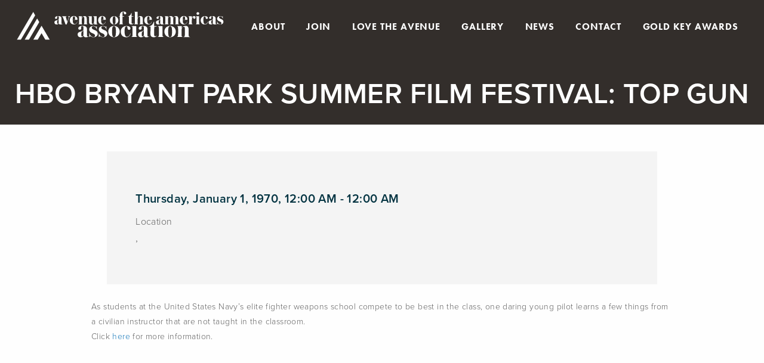

--- FILE ---
content_type: text/html; charset=UTF-8
request_url: https://www.aveoftheamericas.org/events/hbo-bryant-park-summer-film-festival-top-gun/
body_size: 4836
content:

<!DOCTYPE html>
<html lang="en-US">
	<head>
		<meta charset="UTF-8" />
		<meta name="viewport" content="width=device-width" />
		<!-- Start of wp_head -->
		<title>HBO Bryant Park Summer Film Festival: Top Gun | Avenue of the Americas Association</title>
<meta name='robots' content='max-image-preview:large' />
<link rel='stylesheet' id='wp-block-library-css' href='https://www.aveoftheamericas.org/wp-includes/css/dist/block-library/style.min.css?ver=6.4.3' type='text/css' media='all' />
<style id='classic-theme-styles-inline-css' type='text/css'>
/*! This file is auto-generated */
.wp-block-button__link{color:#fff;background-color:#32373c;border-radius:9999px;box-shadow:none;text-decoration:none;padding:calc(.667em + 2px) calc(1.333em + 2px);font-size:1.125em}.wp-block-file__button{background:#32373c;color:#fff;text-decoration:none}
</style>
<style id='global-styles-inline-css' type='text/css'>
body{--wp--preset--color--black: #000000;--wp--preset--color--cyan-bluish-gray: #abb8c3;--wp--preset--color--white: #ffffff;--wp--preset--color--pale-pink: #f78da7;--wp--preset--color--vivid-red: #cf2e2e;--wp--preset--color--luminous-vivid-orange: #ff6900;--wp--preset--color--luminous-vivid-amber: #fcb900;--wp--preset--color--light-green-cyan: #7bdcb5;--wp--preset--color--vivid-green-cyan: #00d084;--wp--preset--color--pale-cyan-blue: #8ed1fc;--wp--preset--color--vivid-cyan-blue: #0693e3;--wp--preset--color--vivid-purple: #9b51e0;--wp--preset--gradient--vivid-cyan-blue-to-vivid-purple: linear-gradient(135deg,rgba(6,147,227,1) 0%,rgb(155,81,224) 100%);--wp--preset--gradient--light-green-cyan-to-vivid-green-cyan: linear-gradient(135deg,rgb(122,220,180) 0%,rgb(0,208,130) 100%);--wp--preset--gradient--luminous-vivid-amber-to-luminous-vivid-orange: linear-gradient(135deg,rgba(252,185,0,1) 0%,rgba(255,105,0,1) 100%);--wp--preset--gradient--luminous-vivid-orange-to-vivid-red: linear-gradient(135deg,rgba(255,105,0,1) 0%,rgb(207,46,46) 100%);--wp--preset--gradient--very-light-gray-to-cyan-bluish-gray: linear-gradient(135deg,rgb(238,238,238) 0%,rgb(169,184,195) 100%);--wp--preset--gradient--cool-to-warm-spectrum: linear-gradient(135deg,rgb(74,234,220) 0%,rgb(151,120,209) 20%,rgb(207,42,186) 40%,rgb(238,44,130) 60%,rgb(251,105,98) 80%,rgb(254,248,76) 100%);--wp--preset--gradient--blush-light-purple: linear-gradient(135deg,rgb(255,206,236) 0%,rgb(152,150,240) 100%);--wp--preset--gradient--blush-bordeaux: linear-gradient(135deg,rgb(254,205,165) 0%,rgb(254,45,45) 50%,rgb(107,0,62) 100%);--wp--preset--gradient--luminous-dusk: linear-gradient(135deg,rgb(255,203,112) 0%,rgb(199,81,192) 50%,rgb(65,88,208) 100%);--wp--preset--gradient--pale-ocean: linear-gradient(135deg,rgb(255,245,203) 0%,rgb(182,227,212) 50%,rgb(51,167,181) 100%);--wp--preset--gradient--electric-grass: linear-gradient(135deg,rgb(202,248,128) 0%,rgb(113,206,126) 100%);--wp--preset--gradient--midnight: linear-gradient(135deg,rgb(2,3,129) 0%,rgb(40,116,252) 100%);--wp--preset--font-size--small: 13px;--wp--preset--font-size--medium: 20px;--wp--preset--font-size--large: 36px;--wp--preset--font-size--x-large: 42px;--wp--preset--spacing--20: 0.44rem;--wp--preset--spacing--30: 0.67rem;--wp--preset--spacing--40: 1rem;--wp--preset--spacing--50: 1.5rem;--wp--preset--spacing--60: 2.25rem;--wp--preset--spacing--70: 3.38rem;--wp--preset--spacing--80: 5.06rem;--wp--preset--shadow--natural: 6px 6px 9px rgba(0, 0, 0, 0.2);--wp--preset--shadow--deep: 12px 12px 50px rgba(0, 0, 0, 0.4);--wp--preset--shadow--sharp: 6px 6px 0px rgba(0, 0, 0, 0.2);--wp--preset--shadow--outlined: 6px 6px 0px -3px rgba(255, 255, 255, 1), 6px 6px rgba(0, 0, 0, 1);--wp--preset--shadow--crisp: 6px 6px 0px rgba(0, 0, 0, 1);}:where(.is-layout-flex){gap: 0.5em;}:where(.is-layout-grid){gap: 0.5em;}body .is-layout-flow > .alignleft{float: left;margin-inline-start: 0;margin-inline-end: 2em;}body .is-layout-flow > .alignright{float: right;margin-inline-start: 2em;margin-inline-end: 0;}body .is-layout-flow > .aligncenter{margin-left: auto !important;margin-right: auto !important;}body .is-layout-constrained > .alignleft{float: left;margin-inline-start: 0;margin-inline-end: 2em;}body .is-layout-constrained > .alignright{float: right;margin-inline-start: 2em;margin-inline-end: 0;}body .is-layout-constrained > .aligncenter{margin-left: auto !important;margin-right: auto !important;}body .is-layout-constrained > :where(:not(.alignleft):not(.alignright):not(.alignfull)){max-width: var(--wp--style--global--content-size);margin-left: auto !important;margin-right: auto !important;}body .is-layout-constrained > .alignwide{max-width: var(--wp--style--global--wide-size);}body .is-layout-flex{display: flex;}body .is-layout-flex{flex-wrap: wrap;align-items: center;}body .is-layout-flex > *{margin: 0;}body .is-layout-grid{display: grid;}body .is-layout-grid > *{margin: 0;}:where(.wp-block-columns.is-layout-flex){gap: 2em;}:where(.wp-block-columns.is-layout-grid){gap: 2em;}:where(.wp-block-post-template.is-layout-flex){gap: 1.25em;}:where(.wp-block-post-template.is-layout-grid){gap: 1.25em;}.has-black-color{color: var(--wp--preset--color--black) !important;}.has-cyan-bluish-gray-color{color: var(--wp--preset--color--cyan-bluish-gray) !important;}.has-white-color{color: var(--wp--preset--color--white) !important;}.has-pale-pink-color{color: var(--wp--preset--color--pale-pink) !important;}.has-vivid-red-color{color: var(--wp--preset--color--vivid-red) !important;}.has-luminous-vivid-orange-color{color: var(--wp--preset--color--luminous-vivid-orange) !important;}.has-luminous-vivid-amber-color{color: var(--wp--preset--color--luminous-vivid-amber) !important;}.has-light-green-cyan-color{color: var(--wp--preset--color--light-green-cyan) !important;}.has-vivid-green-cyan-color{color: var(--wp--preset--color--vivid-green-cyan) !important;}.has-pale-cyan-blue-color{color: var(--wp--preset--color--pale-cyan-blue) !important;}.has-vivid-cyan-blue-color{color: var(--wp--preset--color--vivid-cyan-blue) !important;}.has-vivid-purple-color{color: var(--wp--preset--color--vivid-purple) !important;}.has-black-background-color{background-color: var(--wp--preset--color--black) !important;}.has-cyan-bluish-gray-background-color{background-color: var(--wp--preset--color--cyan-bluish-gray) !important;}.has-white-background-color{background-color: var(--wp--preset--color--white) !important;}.has-pale-pink-background-color{background-color: var(--wp--preset--color--pale-pink) !important;}.has-vivid-red-background-color{background-color: var(--wp--preset--color--vivid-red) !important;}.has-luminous-vivid-orange-background-color{background-color: var(--wp--preset--color--luminous-vivid-orange) !important;}.has-luminous-vivid-amber-background-color{background-color: var(--wp--preset--color--luminous-vivid-amber) !important;}.has-light-green-cyan-background-color{background-color: var(--wp--preset--color--light-green-cyan) !important;}.has-vivid-green-cyan-background-color{background-color: var(--wp--preset--color--vivid-green-cyan) !important;}.has-pale-cyan-blue-background-color{background-color: var(--wp--preset--color--pale-cyan-blue) !important;}.has-vivid-cyan-blue-background-color{background-color: var(--wp--preset--color--vivid-cyan-blue) !important;}.has-vivid-purple-background-color{background-color: var(--wp--preset--color--vivid-purple) !important;}.has-black-border-color{border-color: var(--wp--preset--color--black) !important;}.has-cyan-bluish-gray-border-color{border-color: var(--wp--preset--color--cyan-bluish-gray) !important;}.has-white-border-color{border-color: var(--wp--preset--color--white) !important;}.has-pale-pink-border-color{border-color: var(--wp--preset--color--pale-pink) !important;}.has-vivid-red-border-color{border-color: var(--wp--preset--color--vivid-red) !important;}.has-luminous-vivid-orange-border-color{border-color: var(--wp--preset--color--luminous-vivid-orange) !important;}.has-luminous-vivid-amber-border-color{border-color: var(--wp--preset--color--luminous-vivid-amber) !important;}.has-light-green-cyan-border-color{border-color: var(--wp--preset--color--light-green-cyan) !important;}.has-vivid-green-cyan-border-color{border-color: var(--wp--preset--color--vivid-green-cyan) !important;}.has-pale-cyan-blue-border-color{border-color: var(--wp--preset--color--pale-cyan-blue) !important;}.has-vivid-cyan-blue-border-color{border-color: var(--wp--preset--color--vivid-cyan-blue) !important;}.has-vivid-purple-border-color{border-color: var(--wp--preset--color--vivid-purple) !important;}.has-vivid-cyan-blue-to-vivid-purple-gradient-background{background: var(--wp--preset--gradient--vivid-cyan-blue-to-vivid-purple) !important;}.has-light-green-cyan-to-vivid-green-cyan-gradient-background{background: var(--wp--preset--gradient--light-green-cyan-to-vivid-green-cyan) !important;}.has-luminous-vivid-amber-to-luminous-vivid-orange-gradient-background{background: var(--wp--preset--gradient--luminous-vivid-amber-to-luminous-vivid-orange) !important;}.has-luminous-vivid-orange-to-vivid-red-gradient-background{background: var(--wp--preset--gradient--luminous-vivid-orange-to-vivid-red) !important;}.has-very-light-gray-to-cyan-bluish-gray-gradient-background{background: var(--wp--preset--gradient--very-light-gray-to-cyan-bluish-gray) !important;}.has-cool-to-warm-spectrum-gradient-background{background: var(--wp--preset--gradient--cool-to-warm-spectrum) !important;}.has-blush-light-purple-gradient-background{background: var(--wp--preset--gradient--blush-light-purple) !important;}.has-blush-bordeaux-gradient-background{background: var(--wp--preset--gradient--blush-bordeaux) !important;}.has-luminous-dusk-gradient-background{background: var(--wp--preset--gradient--luminous-dusk) !important;}.has-pale-ocean-gradient-background{background: var(--wp--preset--gradient--pale-ocean) !important;}.has-electric-grass-gradient-background{background: var(--wp--preset--gradient--electric-grass) !important;}.has-midnight-gradient-background{background: var(--wp--preset--gradient--midnight) !important;}.has-small-font-size{font-size: var(--wp--preset--font-size--small) !important;}.has-medium-font-size{font-size: var(--wp--preset--font-size--medium) !important;}.has-large-font-size{font-size: var(--wp--preset--font-size--large) !important;}.has-x-large-font-size{font-size: var(--wp--preset--font-size--x-large) !important;}
.wp-block-navigation a:where(:not(.wp-element-button)){color: inherit;}
:where(.wp-block-post-template.is-layout-flex){gap: 1.25em;}:where(.wp-block-post-template.is-layout-grid){gap: 1.25em;}
:where(.wp-block-columns.is-layout-flex){gap: 2em;}:where(.wp-block-columns.is-layout-grid){gap: 2em;}
.wp-block-pullquote{font-size: 1.5em;line-height: 1.6;}
</style>
<link rel='stylesheet' id='aoa-style-css' href='https://www.aveoftheamericas.org/wp-content/themes/aoa/style.css?ver=1.0.0' type='text/css' media='all' />
<link rel='stylesheet' id='foundation-css-css' href='https://www.aveoftheamericas.org/wp-content/themes/aoa/assets/styles/foundation/foundation.min.css?ver=1.0.0' type='text/css' media='all' />
<link rel='stylesheet' id='aoa-css' href='https://www.aveoftheamericas.org/wp-content/themes/aoa/assets/styles/aoa.css?ver=1.0.0' type='text/css' media='all' />
<script type="text/javascript" src="https://www.aveoftheamericas.org/wp-content/themes/aoa/includes/scripts/jquery.js?ver=6.4.3" id="jquery-js"></script>
<script type="text/javascript" src="https://www.aveoftheamericas.org/wp-content/themes/aoa/includes/scripts/gallery.js?ver=1.0.0" id="gallery.js-js"></script>
<script type="text/javascript" src="https://www.aveoftheamericas.org/wp-content/themes/aoa/includes/scripts/lightslider.min.js?ver=6.4.3" id="lightslider-js"></script>
<script type="text/javascript" src="https://www.aveoftheamericas.org/wp-content/themes/aoa/includes/scripts/js/vendor/foundation.js?ver=1.0.0" id="foundation-js-js"></script>
<script type="text/javascript" src="https://www.aveoftheamericas.org/wp-content/themes/aoa/includes/scripts/js/app.js?ver=1.0.0" id="app-js-js"></script>
<script type="text/javascript" src="https://www.aveoftheamericas.org/wp-content/themes/aoa/includes/scripts/aoa.js?ver=1.0.0" id="aoa-js"></script>
<link rel="https://api.w.org/" href="https://www.aveoftheamericas.org/wp-json/" /><link rel="alternate" type="application/json" href="https://www.aveoftheamericas.org/wp-json/wp/v2/events/971" /><link rel="alternate" type="application/json+oembed" href="https://www.aveoftheamericas.org/wp-json/oembed/1.0/embed?url=https%3A%2F%2Fwww.aveoftheamericas.org%2Fevents%2Fhbo-bryant-park-summer-film-festival-top-gun%2F" />
<link rel="alternate" type="text/xml+oembed" href="https://www.aveoftheamericas.org/wp-json/oembed/1.0/embed?url=https%3A%2F%2Fwww.aveoftheamericas.org%2Fevents%2Fhbo-bryant-park-summer-film-festival-top-gun%2F&#038;format=xml" />
		<!-- End of wp_head -->
		<meta name="description" content="."/>
		<link rel="canonical" href="aveoftheamericas.org" />
		<meta property="og:locale" content="en_US" />
		<meta property="og:type" content="website" />
		<meta property="og:title" content="Avenue of the Americas Association" />
		<meta property="og:description" content="The Avenue of the Americas Association was created in response to a city proposal in 1921 to transfer the Sixth Avenue El from the roadbed to sidewalks. A group of Sixth Avenue property owners united because they anticipated the subways columns would restrict pedestrian traffic." />
		<meta property="og:url" content="aveoftheamericas.org" />
		<meta property="og:site_name" content="aoa"  />
		<meta name="twitter:card" content="summary" />
		<meta name="twitter:description" content="The Avenue of the Americas Association was created in response to a city proposal in 1921 to transfer the Sixth Avenue El from the roadbed to sidewalks. A group of Sixth Avenue property owners united because they anticipated the subways columns would restrict pedestrian traffic."  />
		<link rel='stylesheet' href='/wp-content/themes/aoa/assets/styles/css-reset.css' type='text/css' media='all' />
		<link rel="stylesheet" href="https://use.typekit.net/eqb0ghk.css">
		<!-- Global site tag (gtag.js) - Google Analytics -->

	</head>
	<!-- Google tag (gtag.js) -->

	<body class="events-template-default single single-events postid-971">
	
	<header id="masthead" class='site-header'>

	<div class="site-branding-container">
		<div class="site-branding">

			<div class="top-header-container">

				<div class="logo-title-box">
					<div class="site-logo">
						<a href="/" class="custom-logo-link" rel="home" aria-current="page">
						
								<img  src="/wp-content/themes/aoa/assets/images/AOA.svg" class="custom-logo" alt="aoa">

						</a>
					</div>
		
				</div>

			
			</div><!-- top-header-container END -->

			
			<div class="bottom-header-container">
		

				<div class="header-menu">
					<!-- Mobile Burger BEGIN -->
					<div class="mobile-burger-container">
							<div id="burger-icon-container">
								<span></span>
								<span></span>
								<span></span>
								<span></span>
							</div>
					</div>
					<!-- Mobile Burger END -->
											<nav class="menu-container" >
							<div class="menu-main-menu-container"><ul id="menu-main-menu" class="main-menu"><li id="menu-item-14597" class="menu-item menu-item-type-custom menu-item-object-custom menu-item-14597"><a href="/avenue-history/">About</a></li>
<li id="menu-item-14598" class="menu-item menu-item-type-custom menu-item-object-custom menu-item-14598"><a href="/member-benefits/">Join</a></li>
<li id="menu-item-14599" class="menu-item menu-item-type-custom menu-item-object-custom menu-item-14599"><a href="/establishments/">Love the Avenue</a></li>
<li id="menu-item-14600" class="menu-item menu-item-type-custom menu-item-object-custom menu-item-14600"><a href="/gallery">Gallery</a></li>
<li id="menu-item-14601" class="menu-item menu-item-type-custom menu-item-object-custom menu-item-14601"><a href="/in-the-news">News</a></li>
<li id="menu-item-14530" class="menu-item menu-item-type-post_type menu-item-object-page menu-item-14530"><a href="https://www.aveoftheamericas.org/contact/">Contact</a></li>
<li id="menu-item-14605" class="menu-item menu-item-type-post_type menu-item-object-page menu-item-14605"><a href="https://www.aveoftheamericas.org/gold-key-award/">Gold Key Awards</a></li>
</ul></div>						</nav>
					

				</div><!-- END header-menu -->




			</div>	 <!-- END bottom-header-container -->	
		

		</div> <!-- END site-branding -->
	</div> <!-- END site-branding-container -->
	</header>

<script>
//Add Class 
var header_element = document.getElementsByClassName("site-branding-container")
header_element[0].classList.add("render_white_bg");
</script>

<div class="hero-banner-container main_section solid_bg">      
    <div class="hero-text-container">
        <h1>HBO Bryant Park Summer Film Festival: Top Gun</h1>
    </div>
</div>     
            
            

<?php/* Top content is from wordpress page backend */?>
<div class="events-content container">
    
        <div class="hbo-bryant-park-summer-film-festival-top-gun">
            
            <div class="content-container">

                <div class="date-container">
        
                    <p class="date_title"> Thursday, January 1, 1970, 12:00 AM - 12:00 AM</p> 

                    <p class="date_1">Location</p>
                    <p class="date_3"></p>
                    <p class="date_3"> </p>
                    <p class="date_3">,  </p>
                                    </div>

                <div class="text-container"> <p>As students at the United States Navy&#8217;s elite fighter weapons school compete to be best in the class, one daring young pilot learns a few things from a civilian instructor that are not taught in the classroom.</p>
<p>Click <a href="http://www.bryantpark.org/plan-your-visit/filmfestival.html" target="_blank" rel="noopener">here</a> for more information.</p>
 </div>


            </div>

     

        </div><!-- END content -->

        
</div><!-- END single-content -->

</div><!-- END site-content -->

</div>
<footer id="footer" class="">
	<div class="footer_wrapper grid-x grid-margin-x align-center"> 
		

		<div class="logo_social_media_container cell large-4 medium-12 small-12">

			<h2 class="title_footer">STAY CONNECTED</h2>
			<div class="content_footer">Don't miss a beat. Sign-up to receive the latest and greatest from the Avenue.</div>


			<!-- <a target="_blank" href="https://apps.apple.com/us/app/aoa-real-estate-lenders-association/id1156136789?platform=iphone">
				<img class="app_store_logo" src="/wp-content/themes/aoa/assets/images/app_store_icon.svg" alt="">
			</a> -->

			<div class="social_media_container row">
				<a class="fa fa-facebook" href="https://www.facebook.com/AveOfTheAmericasAssociation/" target="_blank" aria-hidden="true"></a>
				<a class="fa fa-instagram" href="https://twitter.com/AveofAmericasNY" target="_blank" aria-hidden="true"></a>
				<a class="fa fa-twitter" href="https://www.instagram.com/aveofamericasny/" target="_blank" aria-hidden="true"></a>
			</div>
		</div>
		<!-- .logo_social_media_container-->

		<div class="cell large-4 medium-12 small-12">
			<h2 class="title_footer">AVENUE OF THE AMERICAS</h2>
			<div class="content_footer">EAT / STAY / SHOP / PLAY</div>
		
		</div>

		<div class="cell large-4 medium-12 small-12">
			<h2 class="title_footer">NAVIGATE</h2>

			<div class="navigation_container" >
				<div class="menu-main-menu-container"><ul id="menu-main-menu-1" class="menu"><li class="menu-item menu-item-type-custom menu-item-object-custom menu-item-14597"><a href="/avenue-history/">About</a></li>
<li class="menu-item menu-item-type-custom menu-item-object-custom menu-item-14598"><a href="/member-benefits/">Join</a></li>
<li class="menu-item menu-item-type-custom menu-item-object-custom menu-item-14599"><a href="/establishments/">Love the Avenue</a></li>
<li class="menu-item menu-item-type-custom menu-item-object-custom menu-item-14600"><a href="/gallery">Gallery</a></li>
<li class="menu-item menu-item-type-custom menu-item-object-custom menu-item-14601"><a href="/in-the-news">News</a></li>
<li class="menu-item menu-item-type-post_type menu-item-object-page menu-item-14530"><a href="https://www.aveoftheamericas.org/contact/">Contact</a></li>
<li class="menu-item menu-item-type-post_type menu-item-object-page menu-item-14605"><a href="https://www.aveoftheamericas.org/gold-key-award/">Gold Key Awards</a></li>
</ul></div>			</div>
		</div>
		<!-- .navigation_container-->


	</div><!-- .footer_wrapper -->

	<div class="bottom_footer_wrapper">
		<div class="title_footer">Avenue of the Americas Association • 1120 Avenue of the Americas, 4th Floor • New York, NY 10036 • (212) 682.2520</div>

	</div><!-- .bottom_footer_wrapper -->
</footer>


    <script>

        jQuery(document).ready(function ($) {
            
            var deviceAgent = navigator.userAgent.toLowerCase();
        
            if (deviceAgent.match(/(iphone|ipod|ipad)/)) {
                $("html").addClass("ios");
                $("html").addClass("mobile");
            }

            if (navigator.userAgent.search("MSIE") >= 0) {
                $("html").addClass("ie");
            }
            else if (navigator.userAgent.search("Chrome") >= 0) {
                $("html").addClass("chrome");
            }
            else if (navigator.userAgent.search("Firefox") >= 0) {
                $("html").addClass("firefox");
            }
            else if (navigator.userAgent.search("Safari") >= 0 && navigator.userAgent.search("Chrome") < 0) {
                $("html").addClass("safari");
            }
            else if (navigator.userAgent.search("Opera") >= 0) {
                $("html").addClass("opera");
            }

        });

    </script>

    </body>
</html>


--- FILE ---
content_type: text/css
request_url: https://www.aveoftheamericas.org/wp-content/themes/aoa/assets/styles/aoa.css?ver=1.0.0
body_size: 10664
content:
/* ----------------- Variable Declarations ----------------- */
/*  ==========================================================================
COLORS
==========================================================================  */
@import url("https://use.typekit.net/mqy4viv.css");
@font-face {
  font-family: VivaBeautiful;
  src: url("../fonts/VivaBeautifulPro-Regular.otf") format("opentype");
}
@font-face {
  font-family: Bodoni;
  src: url("../fonts/BodoniEgyptianPro-Light.otf") format("opentype");
}
/* ==========================================================================
COLORS
========================================================================== */
/* ==========================================================================
TEMPLATE VARIABLES
========================================================================== */
/* ==========================================================================
MEDIA QUERIES
========================================================================== */
/*  ==========================================================================
Width
==========================================================================  */
/*  ==========================================================================
Height
==========================================================================  */
.top_padding {
  padding-top: 90px;
}

.top_padding_mid {
  padding-top: 45px;
}

.top_padding_sm {
  padding-top: 25px;
}

.bottom_padding {
  padding-bottom: 90px;
}

.bottom_padding_mid {
  padding-bottom: 45px;
}

.bottom_padding_sm {
  padding-bottom: 25px;
}

.single_line_padding {
  margin-top: 74px;
}
@media screen and (max-width: 768px) {
  .single_line_padding {
    margin-top: 0px;
  }
}

.double_line_padding {
  margin-top: 104px;
}
@media screen and (max-width: 768px) {
  .double_line_padding {
    margin-top: 0px;
  }
}

html {
  scroll-behavior: smooth;
}

#footer, #content {
  font-family: futura-pt, sans-serif;
  line-height: 160%;
}

body.open-modal {
  overflow: hidden;
  position: relative;
}

.column {
  display: flex;
  flex-direction: column;
}

.row {
  display: flex;
  flex-direction: row;
}

.wrapper, .past_events_container, .post-type-archive-events .events_listing_container, .page-template-template-past-php .events_listing_container, .home .wrapper, #footer .footer_wrapper, .site-branding-container .site-branding, .hero-text-container {
  max-width: 1440px;
  margin: 0 auto;
}
@media screen and (min-width: 1200px) {
  .wrapper, .past_events_container, .post-type-archive-events .events_listing_container, .page-template-template-past-php .events_listing_container, .home .wrapper, #footer .footer_wrapper, .site-branding-container .site-branding, .hero-text-container {
    padding: 0px 2vw;
  }
}
@media screen and (max-width: 1200px) {
  .wrapper, .past_events_container, .post-type-archive-events .events_listing_container, .page-template-template-past-php .events_listing_container, .home .wrapper, #footer .footer_wrapper, .site-branding-container .site-branding, .hero-text-container {
    padding: 0px 4vw;
  }
}
.site-branding {
  display: flex;
  flex-flow: row nowrap;
  justify-content: space-between;
  align-items: center;
}

/*  SECTION CONTAINER LAYOUT*/
/* FILTER LAYOUT */
/*  FULL HERO CONTAINER LAYOUT*/
/* .noselect prevents dragging / selecting text. */
.noselect {
  -webkit-touch-callout: none;
  /* iOS Safari */
  -webkit-user-select: none;
  /* Safari */
  -khtml-user-select: none;
  /* Konqueror HTML */
  -moz-user-select: none;
  /* Old versions of Firefox */
  -ms-user-select: none;
  /* Internet Explorer/Edge */
  user-select: none;
  /* Non-prefixed version, currently
     supported by Chrome, Edge, Opera and Firefox */
}

.body_text_regular a {
  color: #000;
}

.page_404 {
  padding-bottom: 100px;
}

.hero-text-container {
  position: relative;
  width: 100%;
  height: 100%;
  display: flex;
  justify-content: center;
  align-items: center;
  flex-direction: column;
  z-index: 20;
  padding: 25px 0px;
  text-align: center;
  letter-spacing: 0.4px;
  line-height: 1.1;
  color: white;
  text-transform: uppercase;
  font-size: 48px;
  font-weight: 600;
  font-family: proxima-nova, sans-serif;
  pointer-events: none;
}
.hero-text-container h1 {
  margin-top: auto;
}

.hero-banner-container {
  position: relative;
  width: 100%;
  background-repeat: no-repeat;
  background-position: center;
  background-size: cover;
  z-index: 0;
}
.hero-banner-container.solid_bg {
  background-color: #332e2b;
}
.hero-banner-container.soft_bg {
  background-color: rgba(0, 50, 64, 0.5);
  background-blend-mode: multiply;
  height: 50vh;
}
.hero-banner-container:before {
  content: "";
  position: absolute;
  width: 100%;
  height: 100%;
  top: 0;
  left: 0;
}

@media screen and (max-width: 768px) {
  .hero-text-container h1 {
    margin-top: auto;
    font-size: 32px;
  }
}
.in_the_press_section_container {
  padding-bottom: 90px;
}

.news_container {
  display: grid;
  font-family: futura-pt, sans-serif;
  font-weight: 700;
  font-style: normal;
  color: #58585b;
}
.news_container img {
  width: 100%;
  height: 360px;
  object-fit: cover;
  object-position: center;
  display: flex;
}
.news_container .news_card_title {
  padding-top: 20px;
  text-transform: capitalize;
}
.news_container .news_card_subtitle {
  padding-top: 30px;
}

.project_item_wrapper {
  display: flex;
  flex-direction: column;
  align-items: center;
  margin-bottom: 25px;
}
.project_item_wrapper .slide_img_wrapper {
  padding: 3vw;
}
.project_item_wrapper .slide_img_wrapper img {
  aspect-ratio: 1/1;
  object-fit: contain;
  object-position: center;
}

/* ----------------- Font Declarations ----------------- */
.font_bold {
  font-size: 12px;
  font-weight: 700;
  line-height: 16px;
}

.font_small {
  font-weight: 300;
  font-size: 12px;
  line-height: 160%;
  font-weight: 300;
}

.uc {
  text-transform: uppercase;
}

/* ----------------- Pages / Page Components ----------------- */
/* BURGER ICON CONTAINER */
.site-branding-container {
  width: 100%;
  z-index: 1000;
  transition: all 700ms ease-in;
}

/* HOMEPAGE */
.site-header {
  position: fixed;
  z-index: 20;
  width: 100%;
}

@media screen and (max-width: 768px) {
  .site-branding {
    z-index: 10;
    width: 100%;
  }
}

.site-logo {
  height: 100%;
  position: relative;
  z-index: 100;
}
.site-logo img {
  transition: all 200ms ease-in-out;
  padding: 2px 0;
  -o-object-fit: contain;
  object-fit: contain;
  height: 55px;
  width: auto;
}
@media screen and (max-width: 940px) and (min-width: 768px) {
  .site-logo img {
    margin-right: 25px;
  }
}
@media screen and (max-width: 768px) {
  .site-logo img {
    height: 40px;
  }
}

.site-branding-container .site-branding {
  flex-direction: row;
  justify-content: space-between;
  padding-top: 10px;
  padding-bottom: 10px;
}
.site-branding-container .site-branding .bottom-header-container, .site-branding-container .site-branding .top-header-container {
  display: flex;
  flex-direction: row;
  justify-content: space-between;
  padding: 0;
}
.site-branding-container .site-branding .bottom-header-container {
  position: relative;
  justify-content: flex-end;
}
.site-branding-container .site-branding .header-menu {
  z-index: 20;
  display: flex;
  align-items: center;
}
.site-branding-container .site-branding .header-menu .menu-container {
  display: flex;
  height: 100%;
  align-items: center;
}
.site-branding-container .site-branding .header-menu .menu-container .menu-main-menu-container {
  display: flex;
  height: 100%;
}
.site-branding-container .site-branding .header-menu .main-menu {
  display: flex;
  align-items: center;
  justify-content: flex-end;
}
.site-branding-container .site-branding .header-menu .main-menu li {
  list-style: none;
  display: flex;
  height: 100%;
  position: relative;
  padding: 2vw 1vw;
}
.site-branding-container .site-branding .header-menu .main-menu li.active a, .site-branding-container .site-branding .header-menu .main-menu li.current-menu-parent a {
  color: white;
}
.site-branding-container .site-branding .header-menu .main-menu li.active a:before, .site-branding-container .site-branding .header-menu .main-menu li.current-menu-parent a:before {
  width: 100%;
}
.site-branding-container .site-branding .header-menu .main-menu li.active ul.sub-menu li.active, .site-branding-container .site-branding .header-menu .main-menu li.active ul.sub-menu li.current-menu-parent, .site-branding-container .site-branding .header-menu .main-menu li.current-menu-parent ul.sub-menu li.active, .site-branding-container .site-branding .header-menu .main-menu li.current-menu-parent ul.sub-menu li.current-menu-parent {
  background-color: unset;
}
.site-branding-container .site-branding .header-menu .main-menu li.active ul.sub-menu li.active a:before, .site-branding-container .site-branding .header-menu .main-menu li.active ul.sub-menu li.current-menu-parent a:before, .site-branding-container .site-branding .header-menu .main-menu li.current-menu-parent ul.sub-menu li.active a:before, .site-branding-container .site-branding .header-menu .main-menu li.current-menu-parent ul.sub-menu li.current-menu-parent a:before {
  width: 100%;
}
.site-branding-container .site-branding .header-menu .main-menu li a, .site-branding-container .site-branding .header-menu .main-menu li ul.sub-menu a {
  display: flex;
  height: 100%;
  align-items: center;
  padding: 0px 5px;
  text-align: center;
  font-family: futura-pt, sans-serif;
  font-weight: 700;
  line-height: 18px;
  color: white;
  text-decoration: none;
  text-transform: uppercase;
  border-bottom: none;
  letter-spacing: 0.8px;
  position: relative;
}
.site-branding-container .site-branding .header-menu .main-menu li a:before, .site-branding-container .site-branding .header-menu .main-menu li ul.sub-menu a:before {
  content: "";
  display: block;
  width: 0;
  height: 1px;
  background: #e1e32e;
  transition: width 0.3s;
  position: absolute;
  left: 0;
  bottom: -15%;
}
.site-branding-container .site-branding .header-menu .main-menu li ul.sub-menu {
  background-color: #332e2b;
  margin: 0;
  overflow: hidden;
  display: flex;
  flex-direction: column;
  align-items: center;
  padding: 0 1.5vw;
  position: absolute;
  left: 50%;
  transition: all 500ms ease-in-out;
  transform: translate(-50%, -100%);
  height: 0;
  white-space: nowrap;
}
.site-branding-container .site-branding .header-menu .main-menu li ul.sub-menu .menu-item {
  padding: 0px;
}
.site-branding-container .site-branding .header-menu .main-menu li ul.sub-menu a {
  transition: all 500ms ease-in-out;
  height: 0;
  border: none;
  color: white;
  font-size: 12px;
  line-height: 0;
  overflow: hidden;
  padding: 7px 0px;
  text-transform: none;
  text-align: center;
}
.site-branding-container .site-branding .header-menu .main-menu li ul.sub-menu a:before {
  bottom: 3%;
}
.site-branding-container .site-branding .header-menu .main-menu li:hover a:before {
  width: 100%;
}
.site-branding-container .site-branding .header-menu .main-menu li:hover.menu-item-has-children a {
  position: relative;
}
.site-branding-container .site-branding .header-menu .main-menu li:hover ul.sub-menu {
  height: auto;
}
.site-branding-container .site-branding .header-menu .main-menu li:hover ul.sub-menu li.menu-item a {
  height: auto;
  border: none;
  line-height: 160%;
  position: relative;
}
.site-branding-container .site-branding .header-menu .main-menu li:hover ul.sub-menu li.menu-item:hover a:before {
  width: 100%;
}
@media screen and (max-width: 1201px) and (min-width: 940px) {
  .site-branding-container .site-branding {
    padding: 0px 1vw;
  }
}
@media screen and (max-width: 768px) {
  .site-branding-container .site-branding {
    padding: 0px 1vw;
  }
}
.site-branding-container.render_transparent_bg {
  background-color: rgba(28, 51, 74, 0.8);
}
.site-branding-container.render_transparent_bg .site-branding .mobile-burger-container #burger-icon-container span {
  background: white;
}
.site-branding-container.render_white_text_dark_bg .site-branding .header-menu .main-menu li.active a, .site-branding-container.render_white_text_dark_bg .site-branding .header-menu .main-menu li.current-menu-parent a {
  color: white;
}
.site-branding-container.render_white_text_dark_bg .site-branding .mobile-burger-container #burger-icon-container span {
  background: white;
}
.site-branding-container.render_dark_text_white_bg {
  background-color: white;
}
.site-branding-container.render_dark_text_white_bg .site-branding .header-menu .main-menu li.active a, .site-branding-container.render_dark_text_white_bg .site-branding .header-menu .main-menu li.current-menu-parent a {
  color: white;
}
.site-branding-container.render_dark_text_white_bg .site-branding .header-menu .main-menu li:hover.menu-item-has-children a::before {
  background-color: #fff;
}
.site-branding-container.render_dark_text_white_bg .site-branding .header-menu .main-menu li:hover a {
  color: white;
}
.site-branding-container.render_dark_text_white_bg .site-branding .header-menu .main-menu li:hover a:before {
  background: white;
}
.site-branding-container.render_dark_text_white_bg .site-branding .header-menu .main-menu li:hover ul.sub-menu li.menu-item a {
  color: white;
}
.site-branding-container.render_dark_text_white_bg .site-branding .header-menu .main-menu li:hover ul.sub-menu li.menu-item:hover a:before {
  width: 100%;
}
.site-branding-container.render_dark_text_white_bg .site-branding .mobile-burger-container #burger-icon-container span {
  background: black;
}
.site-branding-container.render_dark_text_white_bg .site-branding .mobile-burger-container #burger-icon-container.open span {
  background: white;
}
.site-branding-container.render_dark_text_white_bg.render_bg {
  background-color: white;
}
@media screen and (max-width: 768px) {
  .site-branding-container.open-menu.render_white_bg .site-branding .top-header-container .site-logo img {
    filter: invert(0);
  }
}

/*
    Target Elements for Mobile
*/
@media screen and (max-width: 1040px) {
  .site-branding-container {
    width: 100%;
    position: fixed;
  }
  .site-branding-container .site-branding {
    flex-direction: row;
    padding-top: 10px;
    padding-bottom: 10px;
    /* MENU BURGER CONTAINER */
    /* OPEN MENU */
  }
  .site-branding-container .site-branding .top-header-container {
    flex-direction: column;
  }
  .site-branding-container .site-branding .bottom-header-container {
    flex-direction: row-reverse;
    align-items: center;
  }
  .site-branding-container .site-branding .bottom-header-container .menu-container {
    display: none;
  }
  .site-branding-container .site-branding .mobile-burger-container {
    z-index: 200;
    width: 28px;
    max-width: 28px;
    height: 22px;
  }
  .site-branding-container .site-branding .mobile-burger-container #burger-icon-container {
    width: 100%;
    height: 100%;
    position: relative;
    margin: 2%;
    transform: rotate(0deg);
    transition: 0.5s ease-in-out;
    cursor: pointer;
  }
  .site-branding-container .site-branding .mobile-burger-container #burger-icon-container span {
    display: block;
    position: absolute;
    height: 2px;
    width: 100%;
    background: white;
    border-radius: 2px;
    opacity: 1;
    left: 0;
    transform: rotate(0deg);
    transition: 0.25s ease-in-out;
  }
  .site-branding-container .site-branding .mobile-burger-container #burger-icon-container span:nth-child(1) {
    top: 0px;
  }
  .site-branding-container .site-branding .mobile-burger-container #burger-icon-container span:nth-child(2), .site-branding-container .site-branding .mobile-burger-container #burger-icon-container span:nth-child(3) {
    top: 33%;
  }
  .site-branding-container .site-branding .mobile-burger-container #burger-icon-container span:nth-child(4) {
    top: 66%;
  }
  .site-branding-container .site-branding .mobile-burger-container #burger-icon-container.open span:nth-child(1) {
    top: 33%;
    width: 0%;
    left: 50%;
  }
  .site-branding-container .site-branding .mobile-burger-container #burger-icon-container.open span:nth-child(2) {
    transform: rotate(45deg);
  }
  .site-branding-container .site-branding .mobile-burger-container #burger-icon-container.open span:nth-child(3) {
    transform: rotate(-45deg);
  }
  .site-branding-container .site-branding .mobile-burger-container #burger-icon-container.open span:nth-child(4) {
    top: 18px;
    width: 0%;
    left: 50%;
  }
  .site-branding-container .site-branding .menu-container.open {
    z-index: 100;
    background-color: #332e2b;
    display: flex;
    flex-direction: column;
    position: fixed;
    left: 0;
    top: 0;
    height: 100%;
    width: 100%;
  }
  .site-branding-container .site-branding .menu-container.open .menu-main-menu-container {
    height: 100%;
    width: 100%;
    display: flex;
    justify-content: center;
    align-items: center;
    flex-direction: column-reverse;
  }
  .site-branding-container .site-branding .menu-container.open #menu-main-menu {
    height: 85%;
    display: flex;
    flex-direction: column;
    justify-content: center;
    margin-top: 80px;
    margin-bottom: 12.5px;
    overflow-y: auto;
  }
  .site-branding-container .site-branding .menu-container.open #menu-main-menu li.menu-item {
    padding: 0px;
    height: auto;
    text-align: center;
    z-index: 20;
    padding-bottom: 20px;
    display: flex;
    flex-direction: column;
  }
  .site-branding-container .site-branding .menu-container.open #menu-main-menu li.menu-item a {
    display: inline;
    font-size: 14px;
    letter-spacing: 1.21px;
    line-height: 19px;
    color: white;
    font-family: nunito-sans, sans-serif;
    text-decoration: none;
    font-weight: 600;
  }
  .site-branding-container .site-branding .menu-container.open #menu-main-menu li.menu-item ul.sub-menu {
    background-color: transparent;
    display: flex;
    flex-direction: column;
    align-items: center;
    justify-content: center;
    position: relative;
    text-align: center;
    transform: unset !important;
    padding-top: 0;
    flex-direction: column;
    overflow: unset;
    height: unset;
    left: unset;
    padding-top: 10px;
  }
  .site-branding-container .site-branding .menu-container.open #menu-main-menu li.menu-item ul.sub-menu li.menu-item {
    padding: 0px;
    padding-bottom: 10px;
    height: 100%;
  }
  .site-branding-container .site-branding .menu-container.open #menu-main-menu li.menu-item ul.sub-menu li.menu-item a {
    display: inline;
    font-size: 14px;
    letter-spacing: 1.21px;
    line-height: 19px;
    color: white;
    font-family: nunito-sans, sans-serif;
    text-decoration: none;
    font-weight: 600;
    height: unset;
    padding: 0;
  }
  .site-branding-container .site-branding .menu-container.open #menu-main-menu li.menu-item ul.sub-menu li.menu-item:last-of-type {
    padding-bottom: 0px;
  }
  .site-branding-container .site-branding .menu-container.open #menu-main-menu li.menu-item:hover {
    background-color: unset;
  }
  .site-branding-container .site-branding .menu-container.open #menu-main-menu li.menu-item.active, .site-branding-container .site-branding .menu-container.open #menu-main-menu li.menu-item.current-menu-parent {
    background-color: unset;
    text-decoration: underline;
  }
  .site-branding-container .site-branding #burger-icon-container.open span {
    background: white;
  }
  .site-branding-container.render_dark_bg.render_bg {
    background-color: white;
  }
}
.site-branding-container.render_white_bg {
  background-image: none;
}
.site-branding-container.render_white_bg:after {
  position: absolute;
  content: "";
  top: 0;
  left: 0;
  width: 100%;
  height: 0;
  -webkit-transition: 0.2s height;
  -o-transition: 0.2s height;
  transition: 0.2s height;
  z-index: -1;
  background-image: -webkit-linear-gradient(top, #332e2b 0, #332e2b 100%);
  background-image: -o-linear-gradient(top, #332e2b 0, #332e2b 100%);
  background-image: linear-gradient(to bottom, #332e2b 0, #332e2b 100%);
  background-repeat: repeat-x;
}
.site-branding-container.render_white_bg.render_bg {
  background-color: #332e2b;
}
.site-branding-container.render_white_bg.render_bg:after {
  height: 100%;
}

#footer {
  display: flex;
  flex-direction: column;
  background-color: #332e2b;
  padding: 50px 0px;
  /*
         Target Elements for Mobile
     */
}
#footer h2 {
  font-family: futura-pt, sans-serif;
  font-weight: 700;
  font-style: normal;
  text-transform: uppercase;
  font-size: 1.5rem;
  letter-spacing: 0.1rem;
  margin-bottom: 1.4rem;
  color: white;
}
#footer p {
  letter-spacing: 0.2rem;
  margin-bottom: 1.4rem;
  font-size: 1.2rem;
  color: #9c9c9c;
}
#footer .bottom_footer_wrapper {
  width: 90%;
  margin: 0 auto;
  margin-top: 25px;
  text-align: center;
  padding: 25px 0px;
  border-top: 1px solid #9c9c9c;
  border-bottom: 1px solid #9c9c9c;
  color: #9c9c9c;
}
#footer .cell {
  padding: 2rem;
}
#footer .fa {
  background-repeat: no-repeat;
  background-size: contain;
  margin-left: 10px;
}
#footer .fa:nth-child(1) {
  margin-left: 0px;
}
#footer .fa.fa-facebook {
  background-image: url("/wp-content/themes/aoa/assets/images/facebook-f-white.svg");
  height: 14px;
  width: 9px;
}
#footer .fa.fa-instagram {
  background-image: url("/wp-content/themes/aoa/assets/images/instagram-white.svg");
  height: 14px;
  width: 13px;
}
#footer .fa.fa-linkedin {
  background-image: url("/wp-content/themes/aoa/assets/images/linkedin-in-white.svg");
  height: 14px;
  width: 13px;
}
#footer .fa.fa-twitter {
  background-image: url("/wp-content/themes/aoa/assets/images/twitter-icon-white.svg");
  height: 14px;
  width: 13px;
}
#footer .footer_wrapper {
  width: 100%;
  display: flex;
  flex-direction: row;
  justify-content: space-between;
  color: #9c9c9c;
  flex-wrap: wrap;
}
#footer .footer_wrapper a {
  color: #9c9c9c;
  text-decoration: none;
  background: unset;
}
#footer .logo_social_media_container, #footer .navigation_container, #footer .info_container, #footer .contact_container {
  justify-content: space-around;
}
#footer .social_media_container {
  padding-top: 25px;
}
#footer .logo_social_media_container .rela_logo_icon {
  height: 90px;
  width: auto;
  margin-bottom: 25px;
}
#footer .navigation_container #menu-main-menu-1 {
  display: flex;
  flex-direction: column;
}
#footer .navigation_container .sub-menu {
  display: none;
}
#footer .info_container {
  text-align: right;
}
@media screen and (max-width: 768px) {
  #footer .footer_wrapper {
    align-items: center;
  }
  #footer .footer_wrapper .logo_social_media_container {
    width: 100%;
    align-items: center;
    padding-bottom: 15px;
  }
  #footer .footer_wrapper .logo_social_media_container .rela_logo_icon {
    object-fit: contain;
  }
  #footer .footer_wrapper .logo_social_media_container, #footer .footer_wrapper .navigation_container, #footer .footer_wrapper .info_container, #footer .footer_wrapper .contact_container {
    padding-top: 15px;
  }
}

.slider-container {
  width: 100%;
  height: 90vh;
  position: absolute;
  top: 0;
  left: 0;
  /*
      Target Elements from mid-width to mobile-width
  */
  /*
      Target Elements for Mobile
  */
}
.slider-container .lightslider-container #home-slider-container {
  font-family: proxima-nova, sans-serif;
}
.slider-container .lightslider-container #home-slider-container .slide-container {
  height: 90vh;
  width: 100%;
  position: relative;
  text-align: center;
  display: flex;
  align-items: center;
  justify-content: center;
  flex-direction: column;
}
.slider-container .lightslider-container #home-slider-container .slide-container:before {
  content: "";
  position: absolute;
  top: 0;
  left: 0;
  width: 100%;
  height: 100%;
  background-color: rgba(0, 0, 0, 0.5);
  z-index: 0;
}
.slider-container .lightslider-container #home-slider-container .slide-container .slide-img {
  height: 100%;
  width: 100%;
  object-position: center;
  object-fit: cover;
}
.slider-container .lightslider-container #home-slider-container .slide-container .slide_content_wrapper {
  position: absolute;
  top: 50%;
  left: 50%;
  transform: translate3d(-50%, -50%, 0);
  width: 70%;
  height: 100%;
  display: flex;
  justify-content: center;
  justify-items: center;
  flex-direction: column;
  padding: 0px 25px;
  letter-spacing: 0.4px;
  text-align: center;
  font-family: inherit;
  font-weight: 600;
  text-transform: none;
  box-sizing: border-box;
  margin: 0 0 10px;
  margin-top: 0;
  font-size: 14px;
  line-height: 180%;
  color: #fff;
}
@media screen and (max-width: 940px) and (min-width: 768px) {
  .slider-container .lightslider-container #home-slider-container .slide-container .slide_content_wrapper {
    width: 80%;
  }
}
@media screen and (max-width: 768px) {
  .slider-container .lightslider-container #home-slider-container .slide-container .slide_content_wrapper {
    width: 100%;
  }
}
.slider-container .lightslider-container #home-slider-container .slide-container .slide_content_wrapper.the_content h1 {
  font-family: "futura-pt", sans-serif;
  font-weight: 500;
  font-style: normal;
  text-shadow: -3px 3px 3px rgba(0, 0, 0, 0.7);
  color: #fff;
  text-transform: uppercase;
  letter-spacing: 0.2rem;
  margin-bottom: 1rem;
  font-size: 3rem;
}
.slider-container .lightslider-container #home-slider-container .slide-container .slide_content_wrapper.the_content h2 {
  font-family: VivaBeautiful, sans-serif;
  color: #fff;
  text-shadow: -3px 3px 3px rgba(0, 0, 0, 0.7);
  font-weight: 300;
  font-size: 5rem;
  margin-bottom: 0px;
  line-height: 190%;
}
.slider-container .lightslider-container #home-slider-container .slide-container .slide_content_wrapper.the_content h3 {
  font-family: serif;
  color: #fff;
  text-shadow: -3px 3px 3px rgba(0, 0, 0, 0.7);
  text-transform: none;
  text-align: left;
  font-size: 2.3rem;
  font-weight: 600;
  line-height: 170%;
}
.slider-container .lightslider-container #home-slider-container .slide-container .slide_content_wrapper.the_content h4 {
  font-family: "futura-pt", sans-serif;
  font-weight: 500;
  font-style: normal;
  text-shadow: -3px 3px 3px rgba(0, 0, 0, 0.7);
  font-weight: 300;
  font-size: 2.3rem;
  color: #fff;
  text-transform: uppercase;
}
.slider-container .lightslider-container #home-slider-container .slide-container .slide_content_wrapper.the_content h5 {
  font-family: VivaBeautiful, sans-serif;
  color: #fff;
  text-shadow: -3px 3px 3px rgba(0, 0, 0, 0.7);
  font-weight: 300;
  font-size: 2.3rem;
  margin-bottom: 0px;
}
.slider-container .lightslider-container #home-slider-container .slide-container .slide_content_wrapper.the_content h6 {
  font-family: serif;
  color: #fff;
  text-shadow: -3px 3px 3px rgba(0, 0, 0, 0.7);
  text-transform: none;
  text-align: left;
  font-size: 1.5rem;
  font-weight: 100;
  line-height: 170%;
}
.slider-container .lightslider-container #home-slider-container .slide-container .slide_content_wrapper.the_content p {
  max-width: 70%;
  margin: 0 auto;
  color: #fff;
  text-shadow: -1px 1px 1px rgba(0, 0, 0, 0.7);
  font-family: serif;
  font-size: 1.3rem;
  line-height: 160%;
  text-align: left;
}
.slider-container .lightslider-container #home-slider-container .slide-container .slide_content_wrapper.the_content p strong {
  font-size: 4rem;
}
@media screen and (max-width: 940px) and (min-width: 768px) {
  .slider-container .lightslider-container #home-slider-container .slide-container .slide_content_wrapper.the_content h1 {
    font-size: 3rem;
  }
  .slider-container .lightslider-container #home-slider-container .slide-container .slide_content_wrapper.the_content h2 {
    font-size: 4rem;
    line-height: 190%;
  }
  .slider-container .lightslider-container #home-slider-container .slide-container .slide_content_wrapper.the_content h3 {
    font-size: 2.3rem;
    line-height: 170%;
  }
  .slider-container .lightslider-container #home-slider-container .slide-container .slide_content_wrapper.the_content h4 {
    font-size: 2.3rem;
  }
  .slider-container .lightslider-container #home-slider-container .slide-container .slide_content_wrapper.the_content h5 {
    font-size: 2.3rem;
  }
  .slider-container .lightslider-container #home-slider-container .slide-container .slide_content_wrapper.the_content h6 {
    font-size: 1.2rem;
    line-height: 150%;
  }
  .slider-container .lightslider-container #home-slider-container .slide-container .slide_content_wrapper.the_content p {
    max-width: 80%;
    font-size: 1.3rem;
    line-height: 160%;
  }
  .slider-container .lightslider-container #home-slider-container .slide-container .slide_content_wrapper.the_content p strong {
    font-size: 4rem;
  }
}
@media screen and (max-width: 768px) {
  .slider-container .lightslider-container #home-slider-container .slide-container .slide_content_wrapper.the_content h1 {
    font-size: 2rem;
  }
  .slider-container .lightslider-container #home-slider-container .slide-container .slide_content_wrapper.the_content h2 {
    font-size: 3rem;
    line-height: 190%;
  }
  .slider-container .lightslider-container #home-slider-container .slide-container .slide_content_wrapper.the_content h3 {
    font-size: 2.3rem;
    line-height: 170%;
  }
  .slider-container .lightslider-container #home-slider-container .slide-container .slide_content_wrapper.the_content h4 {
    font-size: 2.3rem;
  }
  .slider-container .lightslider-container #home-slider-container .slide-container .slide_content_wrapper.the_content h5 {
    font-size: 2.3rem;
  }
  .slider-container .lightslider-container #home-slider-container .slide-container .slide_content_wrapper.the_content h6 {
    font-size: 1.5rem;
    line-height: 170%;
  }
  .slider-container .lightslider-container #home-slider-container .slide-container .slide_content_wrapper.the_content p {
    max-width: 100%;
    font-size: 1.3rem;
    line-height: 160%;
  }
  .slider-container .lightslider-container #home-slider-container .slide-container .slide_content_wrapper.the_content p strong {
    font-size: 4rem;
  }
}
.slider-container .lightslider-container .lSPager {
  position: absolute;
  z-index: 50;
  bottom: 10%;
  left: 50%;
  transform: translate(-50%, 0%);
}
.slider-container .lightslider-container .lSPager li {
  z-index: 100;
}
.slider-container .lightslider-container .lSPager li a {
  border-radius: 50%;
  width: 12px;
  height: 12px;
}
.slider-container .info_overlay_container {
  position: absolute;
  top: 0;
  left: 0;
  z-index: 10;
  display: flex;
  flex-direction: row;
  width: 100%;
  height: 100%;
  align-items: center;
  justify-content: space-around;
}
.slider-container .info_overlay_container .rela_container {
  font-family: proxima-nova, sans-serif;
}
.slider-container .info_overlay_container .rela_container .top_title {
  font-weight: 700;
  font-size: 79px;
  line-height: 63px;
  color: #FFFFFF;
  text-shadow: 5px 4px 8px rgba(0, 0, 0, 0.41);
}
.slider-container .info_overlay_container .rela_container .sm_title {
  font-weight: 500;
  font-size: 18px;
  line-height: 26px;
  /* identical to box height, or 142% */
  color: #FFFFFF;
  text-shadow: 5px 4px 8px rgba(0, 0, 0, 0.41);
}
.slider-container .info_overlay_container .rela_container .btn_container {
  background: none;
  border: 2px solid white;
  display: inline-block;
}
.slider-container .info_overlay_container .upcoming_events_container {
  background-color: #004A61;
  width: 627px;
  height: 350px;
  font-family: proxima-nova, sans-serif;
  display: flex;
  flex-direction: column;
  align-items: center;
  justify-content: center;
}
.slider-container .info_overlay_container .upcoming_events_container .bottom_title {
  font-size: 32px;
  line-height: 38px;
}
.slider-container .info_overlay_container .upcoming_events_container .event_item_container {
  width: 90%;
  text-decoration: none;
  display: grid;
  grid-template-columns: 25% 50% 25%;
  align-items: center;
  border: 1px solid #407E86;
  border-right: none;
  border-left: none;
  border-bottom: none;
  padding: 10px 0px;
}
.slider-container .info_overlay_container .upcoming_events_container .event_item_container:nth-child(4) {
  border-bottom: 1px solid #407E86;
}
.slider-container .info_overlay_container .upcoming_events_container .event_item_container .date, .slider-container .info_overlay_container .upcoming_events_container .event_item_container .chapter_title, .slider-container .info_overlay_container .upcoming_events_container .event_item_container .chapter_color {
  color: white;
}
.slider-container .info_overlay_container .upcoming_events_container .event_item_container .date {
  font-weight: 500;
  padding-left: 25px;
}
.slider-container .info_overlay_container .upcoming_events_container .event_item_container .chapter_title {
  font-weight: 600;
}
.slider-container .info_overlay_container .upcoming_events_container .event_item_container .chapter_color {
  font-weight: 400;
  padding-left: 25px;
}
.slider-container .info_overlay_container .upcoming_events_container .btn_container {
  margin-top: 25px;
}
.slider-container .slider_button_container {
  position: absolute;
  bottom: -3%;
  right: 2%;
  z-index: 19;
  display: flex;
  flex-direction: row;
}
.slider-container .slider_button_container .slider_icon {
  overflow: hidden;
  height: 42px;
  width: 42px;
  border-radius: 50%;
  background: linear-gradient(180deg, #332e2b 0%, #332e2b 100%);
  display: flex;
  align-items: center;
  justify-content: center;
  position: relative;
  filter: drop-shadow(0px 4px 4px rgba(0, 0, 0, 0.25));
  cursor: pointer;
}
.slider-container .slider_button_container .slider_icon.two {
  margin-left: 10px;
}
.slider-container .slider_button_container .slider_icon .caret {
  position: absolute;
  top: 50%;
  width: 20px;
  height: 20px;
  background: transparent;
  border-top: 5px solid white;
  border-right: 5px solid white;
  box-shadow: 0 0 0 lightgray;
  transition: all 200ms ease;
}
.slider-container .slider_button_container .slider_icon .caret.left {
  left: 0;
  transform: translate3d(70%, -50%, 0) rotate(-135deg);
}
.slider-container .slider_button_container .slider_icon .caret.right {
  right: 0;
  transform: translate3d(-70%, -50%, 0) rotate(45deg);
}
.slider-container .slider_button_container .slider_icon .caret:before {
  content: "";
  position: absolute;
  top: 50%;
  left: 50%;
  transform: translate(-40%, -60%) rotate(45deg);
  width: 35px;
  height: 35px;
}
@media screen and (max-width: 940px) and (min-width: 768px) {
  .slider-container {
    height: 500px;
  }
  .slider-container .lightslider-container {
    height: 500px;
  }
  .slider-container .lightslider-container .lSSlideWrapper {
    height: 500px;
  }
  .slider-container .lightslider-container .lSSlideWrapper #home-slider-container {
    height: 500px;
  }
  .slider-container .lightslider-container .lSSlideWrapper #home-slider-container .slide-container {
    height: 500px;
  }
  .slider-container .info_overlay_container .upcoming_events_container {
    display: none;
  }
}
@media screen and (max-width: 768px) {
  .slider-container {
    height: 600px;
  }
  .slider-container .lightslider-container {
    height: 600px;
  }
  .slider-container .lightslider-container .lSSlideWrapper {
    height: 600px;
  }
  .slider-container .lightslider-container .lSSlideWrapper #home-slider-container {
    height: 600px;
  }
  .slider-container .lightslider-container .lSSlideWrapper #home-slider-container .slide-container {
    height: 600px;
  }
  .slider-container .lightslider-container .lSSlideWrapper #home-slider-container .slide-container .slide-text-container {
    position: absolute;
    top: 0;
    left: 0;
    width: 100%;
    height: 100%;
    display: flex;
    justify-content: center;
    justify-items: center;
    flex-direction: column;
    padding: 0px 2vw;
  }
  .slider-container .lightslider-container .lSSlideWrapper #home-slider-container .slide-container .slide-text-container .slider_inner {
    width: 100%;
  }
  .slider-container .lightslider-container .lSPager {
    bottom: 3%;
  }
  .slider-container .info_overlay_container .rela_container .top_title {
    font-size: 69px;
  }
  .slider-container .info_overlay_container .upcoming_events_container {
    display: none;
  }
}

.home #content {
  padding-top: 90vh;
}
.home .section_title_wrapper {
  position: relative;
  text-align: center;
  width: 100%;
}
.home .section_title_wrapper:after {
  content: "";
  position: absolute;
  width: 90vw;
  height: 1px;
  background-color: #4EC2D1;
  left: 50%;
  top: 50%;
  transform: translate(-50%, -50%);
  z-index: -1;
}
.home .title-padding {
  position: relative;
  padding: 50px 25px;
  background-color: white;
  display: inline-block;
  letter-spacing: 0.4px;
  text-transform: uppercase;
  font-size: 5rem;
  line-height: 100%;
  font-family: VivaBeautiful, sans-serif;
  text-transform: lowercase;
  font-weight: 300;
  text-align: center;
  color: #131D1C;
  display: inline-block;
}
.home .top_title {
  color: white;
  font-weight: 700;
  font-size: 30px;
  line-height: 36px;
}
.home .bottom_title {
  font-weight: 600;
  font-size: 48px;
  line-height: 58px;
  color: #4EC2D1;
  text-transform: uppercase;
}
.home .wrapper {
  display: flex;
  flex-direction: row;
  flex-wrap: wrap;
  justify-content: space-around;
  margin: 0 auto;
}
.home .inner_container_expertise {
  padding-bottom: 90px;
  font-family: futura-pt, sans-serif;
  font-weight: 500;
  font-style: normal;
}
.home .inner_container_expertise .button {
  margin-top: 25px;
}
.home .location_banner_hero_gallery {
  height: 550px;
}
.home .location_banner_hero_gallery .lslide {
  height: 100%;
  width: 100%;
  object-fit: cover;
  object-position: center;
}
.home .location_banner_hero_gallery .lSPager {
  position: absolute;
  z-index: 10;
  bottom: 5%;
  left: 50%;
  transform: translateY(-50%);
}
.home .location_banner_hero_gallery .lSPager.lSpg > li a {
  background-color: grey;
}
.home .location_banner_hero_gallery .lSPager.lSpg > li.active a {
  background-color: #e1e32e;
}
.home .btn_container {
  font-weight: 300;
  font-size: 24px;
  line-height: 29px;
  color: white;
  padding: 10px 35px;
  background: linear-gradient(180deg, #4EC2D1 43.23%, #3DA0AD 100%);
  border-radius: 9px;
  text-decoration: none;
}
.home .the_content p {
  max-width: 285px;
  color: white;
  font-weight: 500;
  font-size: 18px;
  line-height: 22px;
}
.home .location_banner_hero_gallery {
  position: relative;
}
.home .about_section_container {
  padding: 90px 0px;
  display: flex;
  flex-direction: row;
  justify-content: center;
  align-items: center;
}
.home .about_section_container .img_section_container {
  background-size: cover;
  overflow: hidden;
  background-position: right;
  background-repeat: no-repeat;
  width: 594px;
  height: 614px;
  border-radius: 9px;
  transform: translateX(5%);
  filter: drop-shadow(6px 6px 6px rgba(0, 0, 0, 0.43));
}
.home .about_section_container .text_blurb_container {
  background-color: #004A61;
  width: 551px;
  height: 417px;
  border-radius: 9px;
  filter: drop-shadow(4px 6px 8px rgba(0, 0, 0, 0.43));
  transform: translateX(-5%);
  display: flex;
  justify-content: center;
  flex-direction: column;
  text-align: left;
}
.home .about_section_container .text_blurb_container p {
  max-width: 440px;
}
.home .about_section_container .text_blurb_container .wrapper {
  align-items: flex-start;
  flex-direction: column;
}
.home .establishmenttypes_section_container {
  width: 100%;
  padding: 90px 0px;
  padding-top: 0px;
}
.home .establishmenttypes_section_container .establishmenttypes_listing_container {
  padding: 0px;
  justify-content: space-between;
}
.home .establishmenttypes_section_container .establishmenttypes_listing_container .card_container .img_container {
  height: 215px;
}
@media screen and (max-width: 940px) and (min-width: 768px) {
  .home #content {
    padding-top: 500px;
  }
  .home .upcoming_events_mobile, .home .upcoming_events_container {
    display: flex;
  }
}
@media screen and (max-width: 768px) {
  .home .upcoming_events_mobile, .home .upcoming_events_container {
    display: flex;
  }
  .home #content {
    padding-top: 600px;
  }
  .home #sponsor_items_container .inner_sponsor_container {
    flex-wrap: wrap;
  }
  .home .about_section_container .img_section_container, .home .about_section_container .text_blurb_container {
    width: 95%;
    height: 50vh;
    transform: translateX(0%);
  }
  .home .about_section_container .text_blurb_container {
    margin-top: 90px;
  }
  .home .establishmenttypes_section_container .establishmenttypes_listing_container {
    width: 95%;
    padding: 0px;
    padding-top: 45px;
    justify-content: center;
  }
}
.home .events_section_container {
  text-align: center;
  overflow: hidden;
}
.home .events_section_container #events_items_container .slide-container {
  font-family: proxima-nova, sans-serif;
  text-align: center;
  color: white;
  background-color: #003240;
  height: 320px;
  display: flex;
  flex-direction: column;
  align-items: center;
  justify-content: center;
}
.home .events_section_container #events_items_container .slide-container .date-container {
  letter-spacing: 0.4px;
  font-family: inherit;
  font-weight: 500;
  line-height: 1.1;
  margin-bottom: 10px;
  font-size: 24px;
  margin-top: 0;
  text-transform: uppercase;
}
.home .events_section_container #events_items_container .slide-container .chapter-container {
  letter-spacing: 0.4px;
  line-height: 1.1;
  margin-bottom: 10px;
  margin-top: 0;
  font-size: 16px;
  color: #4FB4D0;
  margin-bottom: 10px;
  font-weight: 600;
}
.home .events_section_container #events_items_container .slide-container .title {
  letter-spacing: 0.4px;
  line-height: 1.1;
  margin-bottom: 10px;
  margin-top: 0;
  font-size: 18px;
  text-transform: uppercase;
  font-weight: 600;
}
.home .events_section_container #events_items_container .slide-container .link {
  letter-spacing: 0.4px;
  font-weight: 300;
  font-size: 14px;
  line-height: 180%;
  background-color: transparent;
  text-decoration: none;
  text-transform: uppercase !important;
  margin-bottom: 0;
  color: white;
}
.home .gallery_section_container {
  text-align: center;
  overflow: hidden;
}
.home .gallery_section_container .title-padding {
  text-align: center;
  position: relative;
  padding: 10px;
  background-color: white;
  display: inline-block;
  letter-spacing: 0.4px;
  user-select: none;
  text-align: center;
  box-sizing: border-box;
  line-height: 1.1;
  color: inherit;
  font-size: 18px;
  text-transform: uppercase;
  font-weight: 600;
  display: inline-block;
  background: #fff;
  margin: 50px 0px;
}
.home .gallery_section_container .title-padding:after {
  content: "";
  position: absolute;
  width: 200vw;
  height: 1px;
  background-color: grey;
  left: -100vw;
  top: 47%;
  z-index: -1;
}
.home .gallery_section_container .lightslider-container {
  background-color: #e0e0e0;
  padding: 25px 0px;
}
.home #gallery_items_container .slide-container {
  text-align: center;
  color: black;
}
.home #gallery_items_container .slide-container .title {
  letter-spacing: 0.4px;
  font-weight: 300;
  font-size: 14px;
  line-height: 180%;
  background-color: transparent;
  text-decoration: none;
  text-transform: uppercase !important;
  margin-bottom: 0;
}
.home #gallery_items_container .slide-container img {
  width: 100%;
  height: 300px;
  object-fit: cover;
}

.fc .fc-daygrid-event {
  font-family: proxima-nova, sans-serif;
  color: inherit;
}

.chapter_listing_container {
  display: flex;
  flex-direction: row;
  align-items: center;
  justify-content: space-evenly;
  padding-bottom: 25px;
}
.chapter_listing_container .chapter_item_container {
  display: flex;
  flex-direction: row;
  align-items: center;
  justify-content: center;
  padding-right: 10px;
}
.chapter_listing_container .chapter_item_container .chapter_color {
  height: 20px;
  width: 20px;
}
.chapter_listing_container .chapter_item_container .chapter_title {
  padding-left: 5px;
  letter-spacing: 0.4px;
  font-family: proxima-nova, sans-serif;
  color: #606060;
  font-size: 10px;
  line-height: 160%;
  font-weight: 300;
  box-sizing: border-box;
}

.post-type-archive-events .events-content, .page-template-template-past-php .events-content {
  text-align: center;
}
.post-type-archive-events .events-content, .page-template-template-past-php .events-content {
  background-color: #004A61;
}
.post-type-archive-events .events-content #my-calendar-container, .page-template-template-past-php .events-content #my-calendar-container {
  padding-top: 25px;
}
.post-type-archive-events .wrapper, .page-template-template-past-php .wrapper {
  padding: 45px 0px;
}
.post-type-archive-events .events_listing_container, .page-template-template-past-php .events_listing_container {
  max-width: 1200px;
  width: 100%;
}
.post-type-archive-events .events_listing_container .event_item_container, .page-template-template-past-php .events_listing_container .event_item_container {
  display: none;
  grid-template-columns: 15% 55% 15% 15%;
  border: 1px solid #407E86;
  border-right: none;
  border-left: none;
  border-bottom: none;
  align-items: center;
  padding: 15px 0px;
}
.post-type-archive-events .events_listing_container .event_item_container.show-class, .page-template-template-past-php .events_listing_container .event_item_container.show-class {
  display: grid;
}
.post-type-archive-events .events_listing_container .event_item_container .date, .post-type-archive-events .events_listing_container .event_item_container .chapter_title, .post-type-archive-events .events_listing_container .event_item_container .chapter_color, .page-template-template-past-php .events_listing_container .event_item_container .date, .page-template-template-past-php .events_listing_container .event_item_container .chapter_title, .page-template-template-past-php .events_listing_container .event_item_container .chapter_color {
  color: white;
}
.post-type-archive-events .events_listing_container .event_item_container .date, .page-template-template-past-php .events_listing_container .event_item_container .date {
  font-weight: 500;
  font-size: 22px;
  line-height: 29px;
}
.post-type-archive-events .events_listing_container .event_item_container .chapter_title, .page-template-template-past-php .events_listing_container .event_item_container .chapter_title {
  font-weight: 600;
  font-size: 22px;
  line-height: 29px;
  padding: 0px 10px;
}
.post-type-archive-events .events_listing_container .event_item_container .chapter_color, .page-template-template-past-php .events_listing_container .event_item_container .chapter_color {
  font-weight: 400;
  font-size: 22px;
  line-height: 29px;
  text-align: center;
}
.post-type-archive-events .events_listing_container .event_item_container .btn_container, .page-template-template-past-php .events_listing_container .event_item_container .btn_container {
  width: 150px;
  text-align: center;
  padding: 10px 24px;
  justify-self: center;
}
@media screen and (max-width: 940px) and (min-width: 768px) {
  .post-type-archive-events .events_listing_container .event_item_container, .page-template-template-past-php .events_listing_container .event_item_container {
    grid-template-columns: 30% 70%;
    grid-template-rows: repeat(2, 1fr);
  }
}
@media screen and (max-width: 768px) {
  .post-type-archive-events .events_listing_container .event_item_container, .page-template-template-past-php .events_listing_container .event_item_container {
    grid-template-columns: 30% 70%;
    grid-template-rows: repeat(2, 1fr);
  }
}
.post-type-archive-events .load_more, .page-template-template-past-php .load_more {
  display: inline-block;
  margin: 25px auto;
  cursor: pointer;
}

.single-events .events-content {
  max-width: 1440px;
  width: 80%;
  margin: 0 auto;
  padding: 45px 0px;
  font-family: proxima-nova, sans-serif;
}
.single-events .events-content .content-container {
  width: 100%;
  display: flex;
  flex-direction: column;
  justify-content: space-between;
  align-items: center;
}
.single-events .events-content .content-container .text-container {
  letter-spacing: 0.4px;
  color: #606060;
  font-weight: 300;
  box-sizing: border-box;
  margin: 0 0 10px;
  margin-top: 0;
  font-size: 14px;
  line-height: 180%;
  padding: 25px;
}
.single-events .events-content .content-container .date-container {
  background-color: #f4f4f4;
  float: right;
  width: 80%;
  min-width: 90%;
  padding: 4rem 3rem;
}
.single-events .events-content .content-container .date-container .date_title {
  letter-spacing: 0.4px;
  line-height: 160%;
  box-sizing: border-box;
  color: #003240;
  font-size: 20px;
  font-weight: 600;
}
.single-events .events-content .content-container .date-container .date_1 {
  padding-top: 10px;
  letter-spacing: 0.4px;
  color: #606060;
  font-size: 16px;
  line-height: 160%;
  font-weight: 300;
}
.single-events .events-content .content-container .date-container .date_2 {
  letter-spacing: 0.4px;
  color: #606060;
  font-size: 10px;
  line-height: 160%;
  font-weight: 300;
}
.single-events .events-content .content-container .date-container .date_3 {
  letter-spacing: 0.4px;
  color: #606060;
  line-height: 160%;
  font-weight: 300;
  box-sizing: border-box;
  font-size: 18px;
}
.single-events .events-content .button-container {
  margin-top: 25px;
}
.single-events .events-content .button-container a {
  max-width: 200px;
  display: block;
  letter-spacing: 0.4px;
  line-height: 160%;
  font-weight: 300;
  box-sizing: border-box;
  text-decoration: none;
  background-color: #4FB4D0;
  color: #fff;
  padding: 10px 40px;
  text-align: center;
  font-size: 16px;
  text-transform: uppercase;
}

.post-type-archive-events .text_container {
  font-weight: 600;
  font-size: 48px;
  line-height: 58px;
  color: white;
  text-transform: uppercase;
  min-height: 40vh;
}

.past_events_container {
  margin: 45px 0px;
  display: flex;
  justify-content: center;
  position: relative;
}
.past_events_container a {
  text-decoration: none;
  font-weight: 600;
  font-size: 28px;
  line-height: 38px;
  color: white;
  text-transform: uppercase;
  color: white;
  padding: 10px 35px;
  border-radius: 9px;
  text-decoration: none;
  background: none;
  border: 2px solid white;
}

@media screen and (max-width: 768px) {
  .chapter_listing_container {
    flex-wrap: wrap;
  }
  .chapter_listing_container .chapter_item_container {
    display: flex;
    flex-direction: column;
  }

  .post-type-archive-events .events-content {
    width: 100%;
    padding: 90px 2vw;
  }
  .post-type-archive-events .events-content #my-calendar-container {
    padding-top: 25px;
  }

  .single-events .events-content {
    max-width: 1440px;
    width: 80%;
    margin: 0 auto;
    padding: 90px 0px;
    font-family: proxima-nova, sans-serif;
  }
  .single-events .events-content .content-container {
    flex-direction: column;
    justify-content: center;
  }
  .single-events .events-content .content-container .text-container {
    width: 100%;
    padding: 25px 0px;
  }
  .single-events .events-content .content-container .date-container {
    width: 100%;
    min-width: 100%;
    padding: 4rem 3rem;
  }
}
.chapters-content {
  padding-top: 110px;
}
.chapters-content .the_content {
  max-width: 1440px;
  width: 70%;
  margin: 0 auto;
  padding: 25px 0px;
  letter-spacing: 0.4px;
  font-family: proxima-nova, sans-serif;
  color: #606060;
  font-weight: 300;
  box-sizing: border-box;
  font-size: 14px;
  line-height: 180%;
  font-weight: 700;
}

.establishmenttypes_listing_container {
  display: flex;
  flex-direction: row;
  flex-wrap: wrap;
  max-width: 1440px;
  margin: 0 auto;
  justify-content: center;
  padding-bottom: 90px;
}
.establishmenttypes_listing_container .card_container .img_container {
  width: 100%;
  height: 228px;
  background-position: center;
  background-size: cover;
}
.establishmenttypes_listing_container .card_container .content_container p {
  color: #58585b;
  font-family: futura-pt, sans-serif;
  font-weight: 500;
  font-style: normal;
}
.establishmenttypes_listing_container .card_container .title_container {
  height: auto;
  position: relative;
  display: flex;
  align-items: center;
  justify-content: center;
}
.establishmenttypes_listing_container .card_container .title_container:before {
  position: absolute;
  top: 0;
  left: 0;
  content: "";
  width: 100%;
  height: 100%;
  background-color: rgba(3, 3, 3, 0.35);
}
.establishmenttypes_listing_container .card_container .title_container .title {
  position: absolute;
  width: 100%;
  height: 100;
  display: flex;
  align-items: center;
  justify-content: center;
  letter-spacing: 0.4px;
  font-family: inherit;
  line-height: 1.1;
  margin-top: 0;
  font-size: 16px;
  font-weight: 600;
  margin-bottom: 0;
  position: absolute;
  top: 0;
  left: 0;
  width: 100%;
  height: 100%;
  display: flex;
  align-items: center;
  justify-content: center;
  color: #fff;
}

.single-chapters {
  font-family: proxima-nova, sans-serif;
}
.single-chapters .content-container {
  max-width: 1440px;
  width: 75%;
  margin: 0 auto;
  padding: 90px 0;
  font-family: proxima-nova, sans-serif;
}
.single-chapters .content-container strong {
  font-weight: 700;
}
.single-chapters .content-container p {
  letter-spacing: 0.4px;
  color: #606060;
  font-weight: 300;
  box-sizing: border-box;
  margin: 0 0 10px;
  margin-top: 0;
  font-size: 14px;
  line-height: 180%;
}
.single-chapters .content-container a {
  color: #337ab7;
  text-decoration: none;
}
.single-chapters .content-container a:hover {
  text-decoration: underline;
}
.single-chapters .content-container h5 {
  letter-spacing: 0.4px;
  box-sizing: border-box;
  font-family: inherit;
  line-height: 1.1;
  margin-bottom: 10px;
  margin-top: 0;
  font-size: 16px;
  color: #4FB4D0;
  font-weight: 600;
}
.single-chapters .content-container ul {
  letter-spacing: 0.4px;
  color: #606060;
  font-size: 10px;
  line-height: 160%;
  font-weight: 300;
  box-sizing: border-box;
  margin-top: 0;
  margin-bottom: 10px;
  padding-left: 40px;
  list-style: disc;
}
.single-chapters .content-container ul li {
  font-size: 14px;
  line-height: 140%;
}
.single-chapters .button_container {
  display: flex;
  flex-direction: row;
  align-items: center;
  justify-content: center;
}
.single-chapters .button_container a {
  text-decoration: none;
}
.single-chapters .button_container p {
  letter-spacing: 0.4px;
  line-height: 160%;
  font-weight: 300;
  box-sizing: border-box;
  text-decoration: none;
  background-color: #4FB4D0;
  color: #fff;
  padding: 1rem 4rem;
  display: block;
  text-align: center;
  font-size: 14px;
  text-transform: uppercase;
  margin-left: 25px;
}
.single-chapters .chapter_title {
  text-align: center;
  padding: 45px 0px;
}
.single-chapters .chapter_title p {
  letter-spacing: 0.4px;
  text-align: center;
  font-weight: 500;
  line-height: 1.1;
  margin-bottom: 10px;
  font-size: 30px;
  margin-top: 0;
  display: inline-block;
  background-color: #fff;
  padding: 0 1rem;
  color: #4FB4D0;
}
.single-chapters .board_type_container {
  text-align: center;
  padding-bottom: 25px;
}
.single-chapters .board_type_container .name {
  letter-spacing: 0.4px;
  color: #606060;
  line-height: 160%;
  font-size: 14px;
  font-weight: 800;
}
.single-chapters .board_type_container .person_name {
  letter-spacing: 0.4px;
  color: #606060;
  line-height: 160%;
  font-weight: 300;
  font-size: 14px;
}
.single-chapters .chapters_sponsor_listing {
  max-width: 1440px;
  margin: 0 auto;
  display: flex;
  flex-direction: row;
  align-items: center;
  justify-content: center;
}
.single-chapters .chapters_sponsor_listing .sponsor_image {
  margin: 10px 10px;
  width: 170px;
  height: 140px;
  object-fit: contain;
}
@media screen and (max-width: 768px) {
  .single-chapters .button_container {
    flex-direction: column;
  }
  .single-chapters .button_container p {
    margin-bottom: 10px;
  }
  .single-chapters .chapters_sponsor_listing {
    flex-wrap: wrap;
  }
}

.page-template-template-single #content, .post-type-archive-members #content, .post-type-archive-establishments #content {
  max-width: 1440px;
  width: 100%;
  margin: 0 auto;
  padding: 90px 0;
  font-family: proxima-nova, sans-serif;
}
.page-template-template-single #content .content, .post-type-archive-members #content .content, .post-type-archive-establishments #content .content {
  width: 75%;
  margin: 0 auto;
}
.page-template-template-single #content .content_container, .post-type-archive-members #content .content_container, .post-type-archive-establishments #content .content_container {
  padding-left: 4%;
}
@media screen and (max-width: 940px) and (min-width: 768px) {
  .page-template-template-single #content .content_container, .post-type-archive-members #content .content_container, .post-type-archive-establishments #content .content_container {
    padding-top: 45px;
  }
}
@media screen and (max-width: 768px) {
  .page-template-template-single #content .content_container, .post-type-archive-members #content .content_container, .post-type-archive-establishments #content .content_container {
    padding-top: 45px;
  }
}
.page-template-template-single #content strong, .post-type-archive-members #content strong, .post-type-archive-establishments #content strong {
  font-weight: 700;
}
.page-template-template-single #content p, .post-type-archive-members #content p, .post-type-archive-establishments #content p {
  padding-bottom: 15px;
}
.page-template-template-single #content h1, .page-template-template-single #content h3, .post-type-archive-members #content h1, .post-type-archive-members #content h3, .post-type-archive-establishments #content h1, .post-type-archive-establishments #content h3 {
  font-size: 30px;
  font-family: futura-pt, sans-serif;
  font-weight: 600;
  font-style: italic;
  margin-top: 0;
  margin-bottom: 1rem;
  color: #06a0b7;
  padding: 25px 0;
  padding-top: 0;
}
.page-template-template-single #content a, .post-type-archive-members #content a, .post-type-archive-establishments #content a {
  text-decoration: none;
}
.page-template-template-single #content a:hover, .post-type-archive-members #content a:hover, .post-type-archive-establishments #content a:hover {
  text-decoration: underline;
}
.page-template-template-single #content h5, .post-type-archive-members #content h5, .post-type-archive-establishments #content h5 {
  letter-spacing: 0.4px;
  box-sizing: border-box;
  font-family: inherit;
  line-height: 1.1;
  margin-bottom: 10px;
  margin-top: 0;
  font-size: 18px;
  color: #4FB4D0;
  font-weight: 600;
}
.page-template-template-single #content h3, .post-type-archive-members #content h3, .post-type-archive-establishments #content h3 {
  color: #58585b;
  padding: 25px 0;
}
.page-template-template-single #content ul, .post-type-archive-members #content ul, .post-type-archive-establishments #content ul {
  letter-spacing: 0.4px;
  box-sizing: border-box;
  margin-top: 0;
  margin-bottom: 10px;
  padding-left: 40px;
  list-style: disc;
}
.page-template-template-single .single_layout_gallery, .post-type-archive-members .single_layout_gallery, .post-type-archive-establishments .single_layout_gallery {
  position: relative;
}
.page-template-template-single .single_layout_gallery .slide-img, .post-type-archive-members .single_layout_gallery .slide-img, .post-type-archive-establishments .single_layout_gallery .slide-img {
  object-position: top !important;
}
.page-template-template-single .side_menu_container .menu_tab_wrapper a, .post-type-archive-members .side_menu_container .menu_tab_wrapper a, .post-type-archive-establishments .side_menu_container .menu_tab_wrapper a {
  padding: 20.8333333333px 0;
  padding-left: 5%;
  display: flex;
  width: 100%;
  height: 100%;
  text-align: center;
  border-top: 0.7px solid #9c9c9c;
  font-family: futura-pt, sans-serif;
  font-weight: 600;
  color: black;
}
.page-template-template-single .side_menu_container .menu_tab_wrapper:last-of-type a, .post-type-archive-members .side_menu_container .menu_tab_wrapper:last-of-type a, .post-type-archive-establishments .side_menu_container .menu_tab_wrapper:last-of-type a {
  border-bottom: 0.7px solid #9c9c9c;
}
.page-template-template-single .side_menu_container .menu_tab_wrapper.current a, .post-type-archive-members .side_menu_container .menu_tab_wrapper.current a, .post-type-archive-establishments .side_menu_container .menu_tab_wrapper.current a {
  background-color: #eee;
}

.wrapper {
  display: flex;
  flex-direction: row;
  flex-wrap: wrap;
  justify-content: space-around;
  margin: 0 auto;
}

.post-type-archive, .post-type-single, .page-template-template-past-php {
  font-family: proxima-nova, sans-serif;
}

.news_archive_layout {
  max-width: 1400px;
  width: 100%;
  margin: 0 auto;
  padding-top: 45px;
}
.news_archive_layout .news_container {
  margin-bottom: 45px;
}

.page-id-96 #content {
  display: flex;
  flex-direction: row;
  justify-content: space-evenly;
}
.page-id-96 #content .content.contact {
  width: 50%;
  max-width: 300px;
  margin: unset;
}
.page-id-96 #content .panel_content {
  width: 50%;
  max-width: 450px;
}
@media screen and (max-width: 768px) {
  .page-id-96 #content {
    flex-direction: column;
    align-items: center;
  }
  .page-id-96 #content .content.contact {
    width: 100%;
    max-width: 300px;
    margin: unset;
  }
  .page-id-96 #content .panel_content {
    width: 95%;
    max-width: 450px;
  }
}

.page-id-66 .chairmans-message img {
  width: 100%;
  object-fit: contain;
  object-position: top;
}

.gallery_single_layout, .gallery_listing_container {
  max-width: 1440px;
  width: 100%;
  margin: 0 auto;
  display: flex;
  flex-direction: row;
  flex-wrap: wrap;
  justify-content: center;
  padding-top: 45px;
}
.gallery_single_layout .image-container, .gallery_listing_container .image-container {
  width: 30%;
  margin: 12.5px;
  text-decoration: none;
}
.gallery_single_layout .image-container img, .gallery_listing_container .image-container img {
  width: 100%;
  height: 260px;
  object-fit: cover;
}
.gallery_single_layout .image-container .slide-container, .gallery_listing_container .image-container .slide-container {
  width: 100%;
  height: 100%;
}
.gallery_single_layout .image-container .slide-container .title, .gallery_listing_container .image-container .slide-container .title {
  color: #606060;
  font-weight: 300;
  box-sizing: border-box;
  margin: 0 0 10px;
  margin-top: 0;
  font-size: 14px;
  line-height: 180%;
  font-weight: 600;
}
@media screen and (max-width: 768px) {
  .gallery_single_layout .image-container, .gallery_listing_container .image-container {
    width: 100%;
  }
}

.page-template-template-sponsorship .content {
  padding-top: 90px;
}
.page-template-template-sponsorship .content h1 {
  color: relative(96, 96, 96);
  letter-spacing: 0.4px;
  box-sizing: border-box;
  font-family: inherit;
  font-weight: 500;
  line-height: 1.1;
  margin-bottom: 10px;
  font-size: 30px;
  margin-top: 0;
  text-align: center;
  position: relative;
}
.page-template-template-sponsorship .sponsor_chapter_section {
  width: 100%;
  display: flex;
  flex-direction: column;
  align-items: center;
  justify-content: center;
  padding-bottom: 25px;
}
.page-template-template-sponsorship .sponsor_chapter_section:nth-child(1) {
  padding-top: 90px;
}
.page-template-template-sponsorship .sponsor_chapter_section .sponsor_chapter_section_listing {
  display: flex;
  flex-wrap: wrap;
  justify-content: center;
  width: 100%;
  max-width: 1000px;
  margin: 0 auto;
  border-bottom: 1px solid #235b66;
  padding-bottom: 25px;
}
.page-template-template-sponsorship .sponsor_chapter_section .sponsor_item {
  display: flex;
}
.page-template-template-sponsorship .sponsor_chapter_section img {
  margin: 10px 10px;
  width: 170px;
  height: 140px;
  object-fit: contain;
}
.page-template-template-sponsorship .sponsors_section_container {
  width: 100%;
  max-width: 1220px;
  position: relative;
  margin: 0 auto;
}
.page-template-template-sponsorship .sponsors_section_container .title_container {
  font-weight: 600;
  font-size: 28px;
  line-height: 38px;
  color: #4EC2D1;
  text-transform: uppercase;
}
.page-template-template-sponsorship #sponsor_items_container {
  padding: 90px 0px;
  width: 100%;
  position: relative;
  display: flex;
  flex-direction: row;
}
@media screen and (max-width: 768px) {
  .page-template-template-sponsorship #sponsor_items_container .inner_sponsor_container {
    flex-wrap: wrap;
  }
}

.app_store_logo {
  height: 40px;
  width: 135px;
  object-fit: contain;
  margin-bottom: 25px;
}

.page-id-76 #content {
  padding-bottom: 25px;
}

.chapter_fees_container {
  width: 75%;
  max-width: 1440px;
  margin: 0 auto;
  padding-bottom: 90px;
  display: flex;
  flex-wrap: wrap;
  flex-direction: row;
  justify-content: center;
  margin: 0 auto;
}
.chapter_fees_container .chapter_container {
  font-family: proxima-nova, sans-serif;
  width: 25%;
  margin: 0 auto;
  letter-spacing: 0.4px;
  color: #606060;
  line-height: 160%;
  box-sizing: border-box;
  font-weight: 800;
  font-size: 12px;
  padding-bottom: 25px;
}
.chapter_fees_container .chapter_container .chapter_title {
  letter-spacing: 0.4px;
  box-sizing: border-box;
  font-family: inherit;
  line-height: 1.1;
  margin-bottom: 10px;
  margin-top: 0;
  font-size: 16px;
  color: #4FB4D0;
  font-weight: 600;
}
.chapter_fees_container .chapter_container .chapter_fees {
  padding-right: 10px;
}
.chapter_fees_container .chapter_container .chapter_fees, .chapter_fees_container .chapter_container .chapter_young {
  display: inline-block;
}
@media screen and (max-width: 768px) {
  .chapter_fees_container .chapter_container {
    width: 50%;
  }
}

.post-type-archive-national-board .content {
  padding: 90px 0px;
}
.post-type-archive-national-board .board_type_container {
  width: 100%;
  max-width: 1440px;
  margin: 0 auto;
  padding-bottom: 45px;
}
.post-type-archive-national-board .board_type_container .name {
  letter-spacing: 0.4px;
  box-sizing: border-box;
  font-weight: 500;
  line-height: 1.1;
  margin-bottom: 10px;
  font-size: 30px;
  margin-top: 0;
  text-align: center;
  color: #4FB4D0;
  padding-bottom: 25px;
}
.post-type-archive-national-board .members_listing_container {
  display: flex;
  flex-direction: row;
  flex-wrap: wrap;
  justify-content: center;
}
.post-type-archive-national-board .members_listing_container .member_item_container {
  width: 23%;
  min-width: 190px;
  margin: 5px;
  padding-bottom: 25px;
  display: flex;
  flex-direction: column;
  align-items: center;
  text-decoration: none;
}
.post-type-archive-national-board .members_listing_container .member_item_container .headshot_image {
  width: 190px;
  height: 190px;
  object-fit: cover;
  object-position: center;
  border-radius: 50%;
}
.post-type-archive-national-board .members_listing_container .member_item_container .member_info_container {
  color: #337ab7;
}
.post-type-archive-national-board .members_listing_container .member_item_container .member_info_container .member_name {
  padding-top: 10px;
  letter-spacing: 0.4px;
  line-height: 1.1;
  color: inherit;
  margin-bottom: 10px;
  margin-top: 0;
  font-size: 18px;
  text-transform: uppercase;
  font-weight: 600;
}
.post-type-archive-national-board .members_listing_container .member_item_container .member_info_container .member_info {
  letter-spacing: 0.4px;
  font-weight: 300;
  text-align: center;
  font-size: 14px;
  line-height: 180%;
}

.single-national-board .content {
  padding: 90px 0px;
}
.single-national-board .single_national_board {
  max-width: 1440px;
  width: 100%;
  margin: 0 auto;
  display: flex;
  flex-direction: row;
  flex-wrap: wrap;
  padding: 50px 0px;
}
.single-national-board .single_national_board .image_container {
  width: 33%;
  max-width: 380px;
}
.single-national-board .single_national_board .image_container img {
  border-radius: 50%;
  object-fit: cover;
  width: 100%;
  height: 380px;
}
.single-national-board .single_national_board .content_container {
  padding-left: 35px;
  width: 60%;
  font-family: proxima-nova, sans-serif;
  color: #606060;
  letter-spacing: 0.4px;
  font-weight: 300;
  text-align: left;
  font-size: 14px;
  line-height: 180%;
}
.single-national-board .single_national_board .content_container .title_container {
  padding-bottom: 10px;
}
.single-national-board .single_national_board .content_container .title_container .name {
  letter-spacing: 0.4px;
  text-align: left;
  line-height: 1.1;
  font-size: 18px;
  text-transform: uppercase;
  font-weight: 600;
  padding-bottom: 10px;
}
@media screen and (max-width: 940px) and (min-width: 768px) {
  .single-national-board .single_national_board {
    flex-direction: column;
    align-items: center;
  }
  .single-national-board .single_national_board .image_container {
    width: 100%;
    padding-bottom: 25px;
  }
}
@media screen and (max-width: 768px) {
  .single-national-board .single_national_board {
    flex-direction: column;
    padding: 0px 2vw;
  }
  .single-national-board .single_national_board .content_container {
    width: 100%;
    padding: 25px 0px;
  }
  .single-national-board .single_national_board .image_container {
    padding-top: 25px;
    width: 100%;
    padding-bottom: 25px;
  }
}

.post-type-archive-jobs .content {
  max-width: 1440px;
  width: 70%;
  margin: 0 auto;
  padding-top: 90px;
}
.post-type-archive-jobs .content .jobs_container .jobs_title {
  letter-spacing: 0.4px;
  box-sizing: border-box;
  font-family: inherit;
  font-weight: 500;
  line-height: 1.1;
  color: #606060;
  margin-bottom: 10px;
  font-size: 30px;
  margin-top: 0;
}
.post-type-archive-jobs .content .jobs_container .jobs_listing_container {
  display: flex;
  flex-direction: column;
  padding-top: 25px;
  font-family: proxima-nova, sans-serif;
}
.post-type-archive-jobs .content .jobs_container .jobs_listing_container .title_container {
  padding-top: 12.5px;
  font-size: 14px;
  line-height: 160%;
  font-weight: 300;
  letter-spacing: 0.4px;
}
.post-type-archive-jobs .content .jobs_container .jobs_listing_container .title_container .link_container {
  text-decoration: none;
}
.post-type-archive-jobs .content .jobs_container .jobs_listing_container .title_container .link_container p {
  color: #337ab7;
}
.post-type-archive-jobs .content .jobs_container .jobs_listing_container .title_container .link_container:hover p {
  text-decoration: underline;
}
.post-type-archive-jobs .content .jobs_container .jobs_listing_container .title_container .location {
  color: #606060;
}
.post-type-archive-jobs .commentForm {
  max-width: 1440px;
  width: 75%;
  margin: 0 auto;
  padding: 90px 0px;
}

.jobs-content {
  max-width: 1440px;
  width: 75%;
  margin: 0 auto;
  padding: 90px 0;
  font-family: proxima-nova, sans-serif;
}
.jobs-content .title_container {
  text-align: center;
  letter-spacing: 0.4px;
  box-sizing: border-box;
  font-family: inherit;
  font-weight: 500;
  line-height: 1.1;
  color: inherit;
  margin-bottom: 10px;
  font-size: 30px;
  margin-top: 0;
  padding-bottom: 25px;
}
.jobs-content strong {
  font-weight: 700;
}
.jobs-content p {
  letter-spacing: 0.4px;
  color: #606060;
  font-weight: 300;
  box-sizing: border-box;
  margin: 0 0 10px;
  margin-top: 0;
  font-size: 14px;
  line-height: 180%;
}
.jobs-content a {
  color: #337ab7;
  text-decoration: none;
}
.jobs-content a:hover {
  text-decoration: underline;
}
.jobs-content h5 {
  letter-spacing: 0.4px;
  box-sizing: border-box;
  font-family: inherit;
  line-height: 1.1;
  margin-bottom: 10px;
  margin-top: 0;
  font-size: 16px;
  color: #4FB4D0;
  font-weight: 600;
}
.jobs-content ul {
  letter-spacing: 0.4px;
  color: #606060;
  font-size: 10px;
  line-height: 160%;
  font-weight: 300;
  box-sizing: border-box;
  margin-top: 0;
  margin-bottom: 10px;
  padding-left: 40px;
  list-style: disc;
}
.jobs-content ul li {
  font-size: 14px;
  line-height: 140%;
}

.formContainer {
  width: 70%;
  margin: 0 auto;
  padding: 90px 0px;
}
.formContainer .jobs_title {
  letter-spacing: 0.4px;
  box-sizing: border-box;
  font-family: inherit;
  font-weight: 500;
  line-height: 1.1;
  color: #606060;
  margin-bottom: 10px;
  font-size: 30px;
  margin-top: 0;
}
.formContainer .formField {
  border-top: 1px solid #f0f0f0;
  padding: 1rem 0rem;
}
.formContainer .formField .fieldContent {
  display: flex;
  align-items: center;
}
.formContainer .formField .fieldContent label {
  width: 24%;
  margin-bottom: 0rem;
  letter-spacing: 0.4px;
  font-family: proxima-nova, sans-serif;
  color: #606060;
  line-height: 160%;
  box-sizing: border-box;
  display: inline-block;
  max-width: 100%;
  font-weight: 700;
  width: 24%;
  margin-bottom: 0;
  font-size: 14px;
}
.formContainer .formField .fieldContent .text_container {
  width: 75%;
  font-size: 24px;
}
.formContainer .formField .textarea_container {
  display: flex;
  align-items: flex-start;
}
.formContainer .submit_container {
  border-top: none;
}
.formContainer .submit_container .button {
  float: right;
  padding: 10px 40px;
  display: block;
  text-align: center;
  font-size: 1.4rem;
  text-transform: uppercase;
  margin: 0;
  cursor: pointer;
  float: right;
  background-color: #4FB4D0;
  color: #fff;
  font-size: 14px;
  text-transform: uppercase;
}

.job_link_container {
  display: flex;
  flex-direction: column;
}
.job_link_container a {
  margin-bottom: 25px;
}

/* ----------------- CSS for js files etc----------------- */
/* Magnific Popup CSS */
.mfp-bg {
  top: 0;
  left: 0;
  width: 100%;
  height: 100%;
  z-index: 1042;
  overflow: hidden;
  position: fixed;
  background: #0b0b0b;
  opacity: 0.8;
}

.mfp-wrap {
  top: 0;
  left: 0;
  width: 100%;
  height: 100%;
  z-index: 1043;
  position: fixed;
  outline: none !important;
  -webkit-backface-visibility: hidden;
}

.mfp-container {
  text-align: center;
  position: absolute;
  width: 100%;
  height: 100%;
  left: 0;
  top: 0;
  padding: 0 8px;
  box-sizing: border-box;
}

.mfp-container:before {
  content: "";
  display: inline-block;
  height: 100%;
  vertical-align: middle;
}

.mfp-align-top .mfp-container:before {
  display: none;
}

.mfp-content {
  position: relative;
  display: inline-block;
  vertical-align: middle;
  margin: 0 auto;
  text-align: left;
  z-index: 1045;
}

.mfp-inline-holder .mfp-content,
.mfp-ajax-holder .mfp-content {
  width: 100%;
  cursor: auto;
}

.mfp-ajax-cur {
  cursor: progress;
}

.mfp-zoom-out-cur, .mfp-zoom-out-cur .mfp-image-holder .mfp-close {
  cursor: -moz-zoom-out;
  cursor: -webkit-zoom-out;
  cursor: zoom-out;
}

.mfp-zoom {
  cursor: pointer;
  cursor: -webkit-zoom-in;
  cursor: -moz-zoom-in;
  cursor: zoom-in;
}

.mfp-auto-cursor .mfp-content {
  cursor: auto;
}

.mfp-close,
.mfp-arrow,
.mfp-preloader,
.mfp-counter {
  -webkit-user-select: none;
  -moz-user-select: none;
  user-select: none;
}

.mfp-loading.mfp-figure {
  display: none;
}

.mfp-hide {
  display: none !important;
}

.mfp-preloader {
  color: #CCC;
  position: absolute;
  top: 50%;
  width: auto;
  text-align: center;
  margin-top: -0.8em;
  left: 8px;
  right: 8px;
  z-index: 1044;
}

.mfp-preloader a {
  color: #CCC;
}

.mfp-preloader a:hover {
  color: #FFF;
}

.mfp-s-ready .mfp-preloader {
  display: none;
}

.mfp-s-error .mfp-content {
  display: none;
}

button.mfp-close,
button.mfp-arrow {
  overflow: visible;
  cursor: pointer;
  background: transparent;
  border: 0;
  -webkit-appearance: none;
  display: block;
  outline: none;
  padding: 0;
  z-index: 1046;
  box-shadow: none;
  touch-action: manipulation;
}

button::-moz-focus-inner {
  padding: 0;
  border: 0;
}

.mfp-close {
  width: 44px;
  height: 44px;
  line-height: 44px;
  position: absolute;
  right: 0;
  top: 0;
  text-decoration: none;
  text-align: center;
  opacity: 0.65;
  padding: 0 0 18px 10px;
  color: #FFF;
  font-style: normal;
  font-size: 28px;
  font-family: Arial, Baskerville, monospace;
}

.mfp-close:hover,
.mfp-close:focus {
  opacity: 1;
}

.mfp-close:active {
  top: 1px;
}

.mfp-close-btn-in .mfp-close {
  color: #333;
}

.mfp-image-holder .mfp-close,
.mfp-iframe-holder .mfp-close {
  color: #FFF;
  right: -6px;
  text-align: right;
  padding-right: 6px;
  width: 100%;
}

.mfp-counter {
  position: absolute;
  top: 0;
  right: 0;
  color: #CCC;
  font-size: 12px;
  line-height: 18px;
  white-space: nowrap;
}

.mfp-arrow {
  position: absolute;
  opacity: 0.65;
  margin: 0;
  top: 50%;
  margin-top: -55px;
  padding: 0;
  width: 90px;
  height: 110px;
  -webkit-tap-highlight-color: transparent;
}

.mfp-arrow:active {
  margin-top: -54px;
}

.mfp-arrow:hover,
.mfp-arrow:focus {
  opacity: 1;
}

.mfp-arrow:before,
.mfp-arrow:after {
  content: "";
  display: block;
  width: 0;
  height: 0;
  position: absolute;
  left: 0;
  top: 0;
  margin-top: 35px;
  margin-left: 35px;
  border: medium inset transparent;
}

.mfp-arrow:after {
  border-top-width: 13px;
  border-bottom-width: 13px;
  top: 8px;
}

.mfp-arrow:before {
  border-top-width: 21px;
  border-bottom-width: 21px;
  opacity: 0.7;
}

.mfp-arrow-left {
  left: 0;
}

.mfp-arrow-left:after {
  border-right: 17px solid #FFF;
  margin-left: 31px;
}

.mfp-arrow-left:before {
  margin-left: 25px;
  border-right: 27px solid #3F3F3F;
}

.mfp-arrow-right {
  right: 0;
}

.mfp-arrow-right:after {
  border-left: 17px solid #FFF;
  margin-left: 39px;
}

.mfp-arrow-right:before {
  border-left: 27px solid #3F3F3F;
}

.mfp-iframe-holder {
  padding-top: 40px;
  padding-bottom: 40px;
}

.mfp-iframe-holder .mfp-content {
  line-height: 0;
  width: 100%;
  max-width: 900px;
}

.mfp-iframe-holder .mfp-close {
  top: -40px;
}

.mfp-iframe-scaler {
  width: 100%;
  height: 0;
  overflow: hidden;
  padding-top: 56.25%;
}

.mfp-iframe-scaler iframe {
  position: absolute;
  display: block;
  top: 0;
  left: 0;
  width: 100%;
  height: 100%;
  box-shadow: 0 0 8px rgba(0, 0, 0, 0.6);
  background: #000;
}

/* Main image in popup */
img.mfp-img {
  width: auto;
  max-width: 100%;
  height: auto;
  display: block;
  line-height: 0;
  box-sizing: border-box;
  padding: 40px 0 40px;
  margin: 0 auto;
}

/* The shadow behind the image */
.mfp-figure {
  line-height: 0;
}

.mfp-figure:after {
  content: "";
  position: absolute;
  left: 0;
  top: 40px;
  bottom: 40px;
  display: block;
  right: 0;
  width: auto;
  height: auto;
  z-index: -1;
  box-shadow: 0 0 8px rgba(0, 0, 0, 0.6);
  background: #444;
}

.mfp-figure small {
  color: #BDBDBD;
  display: block;
  font-size: 12px;
  line-height: 14px;
}

.mfp-figure figure {
  margin: 0;
}

.mfp-bottom-bar {
  margin-top: -36px;
  position: absolute;
  top: 100%;
  left: 0;
  width: 100%;
  cursor: auto;
}

.mfp-title {
  text-align: left;
  line-height: 18px;
  color: #F3F3F3;
  word-wrap: break-word;
  padding-right: 36px;
}

.mfp-image-holder .mfp-content {
  max-width: 100%;
}

.mfp-gallery .mfp-image-holder .mfp-figure {
  cursor: pointer;
}

@media screen and (max-width: 800px) and (orientation: landscape), screen and (max-height: 300px) {
  /**
       * Remove all paddings around the image on small screen
       */
  .mfp-img-mobile .mfp-image-holder {
    padding-left: 0;
    padding-right: 0;
  }

  .mfp-img-mobile img.mfp-img {
    padding: 0;
  }

  .mfp-img-mobile .mfp-figure:after {
    top: 0;
    bottom: 0;
  }

  .mfp-img-mobile .mfp-figure small {
    display: inline;
    margin-left: 5px;
  }

  .mfp-img-mobile .mfp-bottom-bar {
    background: rgba(0, 0, 0, 0.6);
    bottom: 0;
    margin: 0;
    top: auto;
    padding: 3px 5px;
    position: fixed;
    box-sizing: border-box;
  }

  .mfp-img-mobile .mfp-bottom-bar:empty {
    padding: 0;
  }

  .mfp-img-mobile .mfp-counter {
    right: 5px;
    top: 3px;
  }

  .mfp-img-mobile .mfp-close {
    top: 0;
    right: 0;
    width: 35px;
    height: 35px;
    line-height: 35px;
    background: rgba(0, 0, 0, 0.6);
    position: fixed;
    text-align: center;
    padding: 0;
  }
}
@media all and (max-width: 900px) {
  .mfp-arrow {
    -webkit-transform: scale(0.75);
    transform: scale(0.75);
  }

  .mfp-arrow-left {
    -webkit-transform-origin: 0;
    transform-origin: 0;
  }

  .mfp-arrow-right {
    -webkit-transform-origin: 100%;
    transform-origin: 100%;
  }

  .mfp-container {
    padding-left: 6px;
    padding-right: 6px;
  }
}

/*# sourceMappingURL=aoa.css.map */


--- FILE ---
content_type: image/svg+xml
request_url: https://www.aveoftheamericas.org/wp-content/themes/aoa/assets/images/AOA.svg
body_size: 15182
content:
<?xml version="1.0" encoding="utf-8"?>
<!-- Generator: Adobe Illustrator 21.0.2, SVG Export Plug-In . SVG Version: 6.00 Build 0)  -->
<svg version="1.1" id="Layer_1" xmlns="http://www.w3.org/2000/svg" xmlns:xlink="http://www.w3.org/1999/xlink" x="0px" y="0px"
	 viewBox="0 0 345 50" style="enable-background:new 0 0 345 50;" xml:space="preserve">
<style type="text/css">
	.st0{fill:#FFFFFF;}
</style>
<g>
	<path class="st0" d="M68.8,15.8c-0.6,0.4-0.9,0.7-1.2,1.3c-0.2,0.6-0.3,1.7-0.3,2.6c0,1.7,0.5,2.4,1.3,2.4c0.6,0,1.3-1,1.3-2.5
		l0-4.9C69.6,15.3,69.2,15.5,68.8,15.8 M73,23.3c-1.1,0-1.9-0.2-2.3-0.7c-0.3-0.3-0.5-0.8-0.5-1.5h-0.1c-0.4,1.6-1.9,2.2-3.7,2.2
		c-1.8,0-3.6-1.1-3.6-3.6c0-1,0.3-1.6,0.8-2.1c0.8-0.9,2.4-1.2,3.4-1.5c2.5-0.7,3.1-1.7,3.1-2.8c0-0.7,0-1.6,0-2.1
		c0-1.5-0.3-1.8-1.5-1.8c-0.8,0-1.1,0.2-1.2,0.5c-0.1,0.3,0,1.1,0,2c0,1.3-0.6,1.9-1.8,1.9c-1.1,0-1.8-0.6-1.8-1.7
		c0-0.5,0.2-1,0.5-1.4c0.8-1,2.8-1.7,4.6-1.7c3.5,0,5.6,1.1,5.6,3.9v6.8c0,1.4,0.1,2,0.3,2.3c0.2,0.2,0.4,0.3,0.8,0.3
		c0.3,0,0.6-0.1,0.9-0.3v0.2C76,22.7,74.7,23.3,73,23.3"/>
	<path class="st0" d="M88.4,9.8c-0.3,0.2-0.5,0.3-0.7,0.7c-0.3,0.4-0.6,1.1-1,2.4l-3.4,10.2h-2l-3.4-9.5c-0.3-0.9-0.8-2.1-1-2.5
		c-0.2-0.7-0.6-1-1-1.3c-0.3-0.2-0.7-0.3-0.9-0.3V9.4h8.5v0.1c-0.3,0-0.8,0.1-1.1,0.2c-0.3,0.2-0.4,0.6-0.4,1.1
		c0,0.6,0.1,1.1,0.4,2.1l1.8,5.8h0l1.9-5.7c0.4-1.2,0.5-1.6,0.5-2.4c0-0.5-0.2-0.7-0.5-0.9c-0.3-0.2-0.7-0.2-0.9-0.2V9.4h4v0.1
		C89,9.5,88.7,9.6,88.4,9.8"/>
	<path class="st0" d="M96.5,10c-0.3-0.3-0.7-0.5-1.1-0.5s-0.8,0.1-1.2,0.5c-0.6,0.7-0.9,2.3-0.9,5.2h3c0.7,0,1-0.3,1-1.2
		C97.3,12.1,97.1,10.6,96.5,10 M93.3,15.6c0,3.8,0.7,5.3,1.4,6.1c0.4,0.4,1.2,0.7,1.9,0.7c2.3,0,3.7-2.2,4.1-4l0.3,0.1
		c-0.5,2.6-2.4,4.7-5.7,4.7c-1.5,0-3.1-0.4-4.3-1.4c-1.5-1.2-2.5-3-2.5-5.7c0-4.9,3.4-7.2,6.7-7.2c4.1,0,6,2.8,5.9,5.7
		c0,0.2,0,0.5,0,0.8H93.3z"/>
	<path class="st0" d="M110.9,23v-0.1c0.2,0,0.5-0.1,0.7-0.2c0.5-0.2,0.7-0.6,0.8-1.3c0.1-0.5,0.1-1.2,0.1-2v-6.8
		c0-1.1-0.1-1.7-0.4-2c-0.2-0.3-0.6-0.4-1.2-0.4c-0.7,0-2.2,0.9-2.4,3.5c-0.1,0.8-0.1,1.6-0.1,2.5v3.3c0,0.7,0,1.5,0.1,2
		c0.1,0.8,0.3,1.1,0.8,1.3c0.2,0.1,0.4,0.2,0.7,0.2V23h-7.8v-0.1c0.2,0,0.5,0,0.7-0.1c0.4-0.2,0.7-0.4,0.9-1.2
		c0.1-0.5,0.1-1.8,0.1-2.7v-5.8c0-0.6,0-1.8-0.1-2.3c-0.1-0.6-0.3-0.8-0.5-1.1c-0.3-0.2-0.7-0.3-1-0.3V9.4h5.8
		c0.2,0,0.2,0.1,0.2,0.2c0,0.3-0.1,2.4-0.1,2.8h0.1c0.3-1.2,0.9-1.9,1.6-2.4c0.8-0.6,2.1-0.9,2.9-0.9c1.4,0,2.5,0.3,3.1,1.2
		c0.5,0.7,0.8,1.8,0.8,3.3v5.3c0,0.9,0,2.2,0.2,2.7c0.2,0.8,0.5,1,0.9,1.2c0.3,0.1,0.5,0.1,0.7,0.1V23H110.9z"/>
	<path class="st0" d="M129.2,23.2C129.1,23.2,129.1,23.1,129.2,23.2c-0.2-0.2-0.2-0.4-0.2-0.5v-2.5h-0.1c-0.3,1.1-0.7,1.7-1.3,2.3
		c-0.7,0.6-1.8,0.9-2.7,0.9c-1.2,0-2.4-0.2-3.2-1c-0.8-0.8-1.1-2-1.1-3.3l0-5.7c0-0.7,0-2-0.1-2.4c-0.2-0.7-0.3-0.9-0.7-1.1
		c-0.3-0.1-0.7-0.2-1-0.2V9.4h6c0.1,0,0.2,0,0.2,0.2c0,0.2,0,2.1,0,3.7v6.5c0,0.9,0.1,1.6,0.4,2c0.3,0.3,0.7,0.5,1.2,0.5
		c0.9,0,2-1.3,2.2-3.6c0.1-0.8,0.1-1.3,0.1-2.2v-3.7c0-0.6,0-1.3-0.1-1.7c-0.1-0.7-0.2-1.1-0.6-1.3c-0.3-0.1-0.8-0.2-1.1-0.2V9.4
		h5.9c0.2,0,0.2,0.1,0.2,0.2c0,0.2,0,1.9,0,3.5v6.3c0,0.6,0,1.6,0.1,2.1c0.1,0.6,0.3,0.9,0.6,1.2c0.3,0.2,0.7,0.2,1.1,0.3v0.2
		C134.9,23.1,129.2,23.2,129.2,23.2"/>
	<path class="st0" d="M143.7,10c-0.3-0.3-0.7-0.5-1.1-0.5s-0.8,0.1-1.2,0.5c-0.6,0.7-0.9,2.3-0.9,5.2h3c0.7,0,1-0.3,1-1.2
		C144.5,12.1,144.2,10.6,143.7,10 M140.5,15.6c0,3.8,0.7,5.3,1.4,6.1c0.4,0.4,1.2,0.7,1.9,0.7c2.3,0,3.6-2.2,4.1-4l0.3,0.1
		c-0.5,2.6-2.4,4.7-5.7,4.7c-1.5,0-3.1-0.4-4.3-1.4c-1.5-1.2-2.5-3-2.5-5.7c0-4.9,3.4-7.2,6.7-7.2c4.1,0,6,2.8,5.9,5.7
		c0,0.2,0,0.5,0,0.8H140.5z"/>
	<path class="st0" d="M163.6,10c-0.4-0.5-0.9-0.6-1.4-0.6c-0.5,0-1.1,0.2-1.4,0.6c-0.7,0.8-1,2.9-1,6.2c0,3.3,0.3,5.4,1,6.2
		c0.4,0.5,0.9,0.6,1.4,0.6c0.5,0,1-0.1,1.4-0.6c0.7-0.8,1-2.9,1-6.2C164.5,12.9,164.3,10.9,163.6,10 M162.2,23.3c-3.5,0-7-2.6-7-7.1
		c0-4.5,3.5-7.1,7-7.1c3.5,0,7,2.6,7,7.1C169.2,20.7,165.7,23.3,162.2,23.3"/>
	<path class="st0" d="M180.5,6.1c-0.9,0-1.4-0.4-1.8-1.1c-0.2-0.3-0.3-0.7-0.4-1.1c-0.1-0.5-0.2-1.1-0.3-1.4
		c-0.1-0.4-0.2-0.6-0.5-0.6c-0.5,0-0.8,0.2-1.1,0.8c-0.2,0.6-0.3,1.5-0.3,2.9v3.7h2.8V10h-2.8v9c0,0.9,0.1,2.2,0.2,2.7
		c0.2,0.8,0.5,1,0.9,1.2c0.2,0.1,0.8,0.1,1,0.2V23h-8.3v-0.1c0.2,0,0.5-0.1,0.7-0.2c0.4-0.2,0.7-0.3,0.9-1.1
		c0.1-0.5,0.1-1.8,0.1-2.7v-9H170V9.4h1.7V7.9c0-2.7,1.1-4.3,1.9-5c0.8-0.7,2-1.4,4-1.4c1.6,0,2.7,0.2,3.4,0.6
		c1.1,0.5,1.4,1.3,1.4,2.2C182.4,5.3,181.7,6.1,180.5,6.1"/>
	<path class="st0" d="M194.9,21c-0.4,0.9-1.8,2.3-3.8,2.3c-1.4,0-2.5-0.3-3.2-1c-0.8-0.8-1.1-1.7-1.1-3c0-0.6,0.1-7.9,0.1-9.4
		c-0.5-0.1-1.3,0-1.8-0.1V9.6c2.9-0.6,4.8-2.5,5.7-5.7h0.5v5.5h2.9V10h-2.9l-0.1,9.9c0,1.1,0.2,2.1,1.6,2.1c0.8,0,1.5-0.4,1.9-1.1
		L194.9,21z"/>
	<path class="st0" d="M203.9,23v-0.1c0.3,0,0.5-0.1,0.7-0.2c0.5-0.2,0.7-0.6,0.8-1.3c0.1-0.5,0.1-1.2,0.1-2v-6.8
		c0-1.1-0.1-1.7-0.4-2c-0.3-0.3-0.7-0.5-1.2-0.5c-1,0-2.3,1.2-2.5,3.6c-0.1,0.8-0.1,1.5-0.1,2.5v3.3c0,0.7,0,1.5,0.1,2
		c0.1,0.8,0.3,1.1,0.8,1.3c0.2,0.1,0.4,0.2,0.7,0.2V23h-7.8v-0.1c0.2,0,0.5,0,0.7-0.1c0.3-0.2,0.7-0.4,0.9-1.2
		c0.1-0.5,0.2-1.8,0.2-2.7V5.3c0-0.6,0-1.6-0.1-2.1c-0.1-0.6-0.3-0.8-0.6-1.1c-0.3-0.2-0.8-0.3-1.1-0.3V1.7h6c0.2,0,0.2,0,0.2,0.2
		c0,0.3-0.1,2-0.1,3.6v6.9h0.1c0.3-1.2,0.9-1.9,1.6-2.4c0.8-0.6,2-0.9,2.9-0.9c1.4,0,2.7,0.5,3.3,1.2c0.5,0.7,0.8,1.7,0.8,3.2v5.4
		c0,0.9,0,2.2,0.2,2.7c0.2,0.8,0.5,1,0.9,1.2c0.2,0.1,0.5,0.1,0.7,0.1V23H203.9z"/>
	<path class="st0" d="M220.4,10c-0.3-0.3-0.7-0.5-1.1-0.5c-0.5,0-0.8,0.1-1.2,0.5c-0.6,0.7-0.9,2.3-0.9,5.2h3c0.7,0,1-0.3,1-1.2
		C221.2,12.1,221,10.6,220.4,10 M217.2,15.6c0,3.8,0.7,5.3,1.4,6.1c0.4,0.4,1.2,0.7,1.9,0.7c2.3,0,3.6-2.2,4.1-4l0.3,0.1
		c-0.5,2.6-2.4,4.7-5.7,4.7c-1.5,0-3.1-0.4-4.3-1.4c-1.5-1.2-2.5-3-2.5-5.7c0-4.9,3.4-7.2,6.7-7.2c4.1,0,6,2.8,5.9,5.7
		c0,0.2,0,0.5,0,0.8H217.2z"/>
	<path class="st0" d="M237.9,15.8c-0.6,0.4-0.9,0.7-1.2,1.3c-0.2,0.6-0.3,1.7-0.3,2.6c0,1.7,0.5,2.4,1.3,2.4c0.6,0,1.3-1,1.3-2.5
		l0-4.9C238.7,15.3,238.3,15.5,237.9,15.8 M242,23.3c-1.1,0-1.9-0.2-2.3-0.7c-0.3-0.3-0.5-0.8-0.5-1.5h-0.1
		c-0.4,1.6-1.9,2.2-3.7,2.2c-1.8,0-3.6-1.1-3.6-3.6c0-1,0.3-1.6,0.8-2.1c0.8-0.9,2.4-1.2,3.4-1.5c2.5-0.7,3.1-1.7,3.1-2.8
		c0-0.7,0-1.6,0-2.1c0-1.5-0.3-1.8-1.5-1.8c-0.8,0-1.1,0.2-1.2,0.5c-0.1,0.3,0,1.1,0,2c0,1.3-0.6,1.9-1.8,1.9
		c-1.1,0-1.8-0.6-1.8-1.7c0-0.5,0.2-1,0.5-1.4c0.8-1,2.8-1.7,4.6-1.7c3.5,0,5.6,1.1,5.6,3.9v6.8c0,1.4,0.1,2,0.3,2.3
		c0.2,0.2,0.4,0.3,0.8,0.3c0.3,0,0.6-0.1,0.9-0.3v0.2C245.1,22.7,243.8,23.3,242,23.3"/>
	<path class="st0" d="M263.1,23v-0.1c0.3,0,0.5-0.1,0.7-0.2c0.5-0.2,0.7-0.6,0.8-1.3c0.1-0.5,0.1-1.2,0.1-2v-6.8
		c0-1.1-0.1-1.7-0.4-2c-0.3-0.3-0.7-0.5-1.2-0.5c-0.9,0-2.2,1.1-2.5,3.6c-0.1,0.6-0.1,1.2-0.1,1.8v3.7c0,0.7,0,1.7,0.1,2.2
		c0.1,0.7,0.3,1.1,0.8,1.3c0.2,0.1,0.4,0.2,0.7,0.2V23h-7.6v-0.1c0.3,0,0.5-0.1,0.7-0.2c0.5-0.2,0.7-0.6,0.8-1.3
		c0.1-0.5,0.1-1.2,0.1-2v-6.8c0-1.1-0.1-1.7-0.4-2c-0.3-0.3-0.7-0.5-1.2-0.5c-1,0-2.3,1.1-2.5,3.6c-0.1,0.8-0.1,1.6-0.1,2.5v3.3
		c0,0.7,0,1.5,0.1,2c0.1,0.8,0.3,1.1,0.8,1.3c0.2,0.1,0.4,0.2,0.7,0.2V23h-7.8v-0.1c0.2,0,0.5,0,0.7-0.1c0.4-0.2,0.7-0.4,0.9-1.2
		c0.1-0.5,0.2-1.8,0.2-2.7v-5.9c0-0.6,0-1.7-0.1-2.2c-0.1-0.6-0.2-0.8-0.6-1.1c-0.3-0.2-0.7-0.3-1-0.3V9.4h5.9
		c0.1,0,0.2,0.1,0.2,0.2c0,0.3-0.1,2.3-0.1,2.8h0.1c0.3-1.2,0.8-1.9,1.5-2.4c0.8-0.6,2.2-0.9,3-0.9c1.4,0,2.5,0.4,3.1,1
		c0.5,0.5,0.8,1.3,0.9,2.3h0.1c0.3-1.2,0.9-1.9,1.5-2.4c0.7-0.6,2-0.9,2.8-0.9c1.5,0,2.8,0.4,3.4,1.2c0.5,0.7,0.8,1.6,0.8,3.1v5.6
		c0,0.9,0,2.2,0.2,2.7c0.2,0.8,0.5,1,0.9,1.2c0.2,0.1,0.5,0.1,0.7,0.1V23H263.1z"/>
	<path class="st0" d="M279.6,10c-0.3-0.3-0.7-0.5-1.1-0.5c-0.5,0-0.8,0.1-1.2,0.5c-0.6,0.7-0.9,2.3-0.9,5.2h3c0.7,0,1-0.3,1-1.2
		C280.4,12.1,280.2,10.6,279.6,10 M276.4,15.6c0,3.8,0.7,5.3,1.4,6.1c0.4,0.4,1.2,0.7,1.9,0.7c2.3,0,3.6-2.2,4.1-4l0.3,0.1
		c-0.5,2.6-2.4,4.7-5.7,4.7c-1.5,0-3.1-0.4-4.3-1.4c-1.5-1.2-2.5-3-2.5-5.7c0-4.9,3.4-7.2,6.7-7.2c4.1,0,6,2.8,5.9,5.7
		c0,0.2,0,0.5,0,0.8H276.4z"/>
	<path class="st0" d="M295.8,13.6c-1.1,0-1.6-0.7-1.9-1.6c-0.2-0.7-0.3-1-0.7-1c-0.5,0-1.4,1.4-1.6,3.8c0,0.3-0.1,1.2-0.1,2v2.6
		c0,0.7,0,1.5,0.1,2c0.1,0.8,0.5,1.1,1,1.3c0.2,0.1,0.6,0.2,0.8,0.2V23h-8.1v-0.1c0.2,0,0.5,0,0.7-0.1c0.4-0.2,0.7-0.4,0.9-1.2
		c0.2-0.5,0.2-1.8,0.2-2.7v-5.8c0-0.6,0-1.8-0.1-2.3c-0.1-0.6-0.2-0.8-0.5-1c-0.3-0.2-0.7-0.3-1-0.3V9.4h5.9c0.1,0,0.2,0.1,0.2,0.2
		c0,0.3,0,2.8,0,3.3h0c0.4-1.5,1.2-2.6,1.7-3c0.5-0.4,1.2-0.8,2.1-0.8c0.6,0,1.4,0.2,1.8,0.6c0.3,0.4,0.6,0.9,0.6,1.8
		C297.7,12.8,296.8,13.6,295.8,13.6"/>
	<path class="st0" d="M301.6,6.9c-1.2,0-2.3-1-2.3-2.2c0-1.3,1.1-2.3,2.3-2.3c1.2,0,2.3,1,2.3,2.3C303.9,6,302.8,6.9,301.6,6.9
		 M297.6,23v-0.1c0.2,0,0.5,0,0.7-0.1c0.4-0.2,0.7-0.4,0.9-1.2c0.1-0.4,0.1-1.6,0.1-2.4v-6.1c0-0.6,0-1.8-0.1-2.3
		c-0.1-0.6-0.3-0.8-0.6-1.1c-0.3-0.2-0.7-0.3-1-0.3V9.4h5.8c0.1,0,0.2,0.1,0.2,0.2c0,0.5,0,1.2,0,2v7.7c0,0.8,0,1.9,0.2,2.4
		c0.2,0.8,0.5,1,0.9,1.2c0.3,0.1,0.5,0.1,0.7,0.1V23H297.6z"/>
	<path class="st0" d="M313.3,23.3c-2.2,0-3.9-0.7-5-1.8c-1.3-1.3-2-3.2-2-5.4c0-4.5,3.5-7,7.1-7c1.9,0,3.4,0.6,4,1.3
		c0.6,0.6,0.8,1.1,0.8,1.8c0,1.2-0.9,1.7-1.7,1.7c-1.3,0-1.8-0.9-2-2.2c-0.2-1.6-0.4-2.2-1.2-2.2c-0.5,0-1.1,0.2-1.5,0.7
		c-0.7,0.9-1,3.1-1,5.5c0,2.8,0.4,4.6,1,5.8c0.4,0.8,1.1,1.1,1.8,1.1c2.6,0,3.7-2.2,4.3-4.1l0.4,0.1
		C317.9,21.1,316.3,23.3,313.3,23.3"/>
	<path class="st0" d="M325.4,15.8c-0.6,0.4-0.9,0.7-1.2,1.3c-0.2,0.6-0.3,1.7-0.3,2.6c0,1.7,0.5,2.4,1.3,2.4c0.6,0,1.3-1,1.3-2.5
		l0-4.9C326.2,15.3,325.8,15.5,325.4,15.8 M329.6,23.3c-1.1,0-1.9-0.2-2.3-0.7c-0.3-0.3-0.5-0.8-0.5-1.5h-0.1
		c-0.4,1.6-1.9,2.2-3.7,2.2c-1.8,0-3.6-1.1-3.6-3.6c0-1,0.3-1.6,0.8-2.1c0.8-0.9,2.4-1.2,3.4-1.5c2.5-0.7,3.1-1.7,3.1-2.8
		c0-0.7,0-1.6,0-2.1c0-1.5-0.3-1.8-1.5-1.8c-0.8,0-1.1,0.2-1.2,0.5c-0.1,0.3,0,1.1,0,2c0,1.3-0.6,1.9-1.8,1.9
		c-1.1,0-1.8-0.6-1.8-1.7c0-0.5,0.2-1,0.5-1.4c0.8-1,2.8-1.7,4.6-1.7c3.5,0,5.6,1.1,5.6,3.9v6.8c0,1.4,0.1,2,0.3,2.3
		c0.2,0.2,0.4,0.3,0.8,0.3c0.3,0,0.6-0.1,0.9-0.3v0.2C332.6,22.7,331.3,23.3,329.6,23.3"/>
	<path class="st0" d="M339,23.3c-1.2,0-2.9-0.5-3.8-1.3h-0.1l-1.2,1h-0.1l-0.2-5.1h0.2c0.5,2.7,2.9,5.1,5.1,5.1
		c1.5,0,1.9-0.6,1.9-2.1c0-1.3-1.3-2-3.1-2.8c-1.7-0.7-4.1-1.9-4.1-4.8c0-2.5,2.1-4.3,5.1-4.3c1.1,0,2.7,0.5,3.3,1.2h0.1l0.8-0.9
		h0.2l0.1,4.1H343c-0.2-1.1-0.8-2.1-1.6-2.9c-0.7-0.7-1.7-1.1-2.6-1.1c-1.1,0-1.9,0.5-1.9,1.8c0,1.3,1.2,2,3,2.7
		c2.3,0.9,4.3,2,4.3,4.7C344.2,21.5,341.8,23.3,339,23.3"/>
	<path class="st0" d="M109.6,34.8c-0.8,0.5-1.2,1-1.6,1.8c-0.3,0.8-0.5,2.2-0.5,3.6c0,2.4,0.6,3.3,1.8,3.3c0.8,0,1.8-1.3,1.8-3.4
		l0-6.6C110.7,34.1,110.2,34.4,109.6,34.8 M115.2,44.9c-1.5,0-2.5-0.3-3.1-1c-0.4-0.4-0.7-1.1-0.7-2h-0.1c-0.5,2.1-2.5,3-5,3
		c-2.4,0-4.8-1.4-4.8-4.8c0-1.4,0.4-2.1,1.1-2.9c1.1-1.2,3.3-1.6,4.5-2c3.4-0.9,4.1-2.2,4.1-3.7c0-0.9,0-2.1,0-2.8
		c0-2-0.5-2.4-2.1-2.4c-1.1,0-1.5,0.3-1.6,0.7c-0.1,0.5,0,1.5,0,2.6c0,1.7-0.8,2.5-2.5,2.5c-1.5,0-2.5-0.8-2.5-2.3
		c0-0.7,0.3-1.3,0.7-1.9c1-1.4,3.7-2.3,6.2-2.3c4.7,0,7.6,1.5,7.6,5.3v9.2c0,1.9,0.1,2.7,0.5,3.1c0.2,0.3,0.5,0.5,1.1,0.5
		c0.4,0,0.8-0.1,1.2-0.3v0.2C119.3,44.2,117.5,44.9,115.2,44.9"/>
	<path class="st0" d="M127.9,44.9c-1.6,0-3.9-0.7-5.1-1.7h-0.2l-1.6,1.3h-0.2l-0.2-6.8h0.3c0.6,3.7,3.9,6.9,6.9,6.9
		c2,0,2.6-0.8,2.6-2.8c0-1.7-1.8-2.7-4.2-3.7c-2.3-0.9-5.5-2.6-5.5-6.5c0-3.3,2.8-5.8,6.8-5.8c1.5,0,3.7,0.7,4.5,1.6h0.1l1.1-1.2
		h0.2l0.1,5.5h-0.3c-0.3-1.5-1.1-2.9-2.1-3.9c-1-1-2.3-1.5-3.6-1.5c-1.5,0-2.5,0.7-2.5,2.4c0,1.8,1.7,2.7,4.1,3.7
		c3.1,1.2,5.8,2.6,5.8,6.3C134.9,42.5,131.6,44.9,127.9,44.9"/>
	<path class="st0" d="M143.9,44.9c-1.6,0-3.9-0.7-5.1-1.7h-0.2l-1.6,1.3h-0.2l-0.2-6.8h0.3c0.6,3.7,3.9,6.9,6.9,6.9
		c2,0,2.6-0.8,2.6-2.8c0-1.7-1.8-2.7-4.2-3.7c-2.3-0.9-5.5-2.6-5.5-6.5c0-3.3,2.8-5.8,6.8-5.8c1.5,0,3.7,0.7,4.5,1.6h0.1l1.1-1.2
		h0.2l0.1,5.5h-0.3c-0.3-1.5-1.1-2.9-2.1-3.9c-1-1-2.3-1.5-3.6-1.5c-1.5,0-2.5,0.7-2.5,2.4c0,1.8,1.7,2.7,4.1,3.7
		c3.1,1.2,5.8,2.6,5.8,6.3C150.9,42.5,147.7,44.9,143.9,44.9"/>
	<path class="st0" d="M163.9,27c-0.5-0.6-1.3-0.8-1.9-0.8c-0.7,0-1.4,0.2-1.9,0.8c-1,1.1-1.3,3.9-1.3,8.4c0,4.5,0.4,7.2,1.3,8.4
		c0.5,0.7,1.3,0.8,1.9,0.8c0.6,0,1.3-0.2,1.9-0.8c0.9-1.1,1.3-4,1.3-8.4C165.2,30.9,164.9,28.1,163.9,27 M162,44.9
		c-4.7,0-9.5-3.5-9.5-9.6c0-6.1,4.7-9.6,9.5-9.6c4.7,0,9.5,3.5,9.5,9.6C171.5,41.4,166.7,44.9,162,44.9"/>
	<path class="st0" d="M182.6,44.9c-3,0-5.3-1-6.7-2.4c-1.7-1.8-2.6-4.3-2.6-7.3c0-6.1,4.7-9.4,9.6-9.4c2.6,0,4.6,0.8,5.4,1.7
		c0.8,0.8,1.1,1.5,1.1,2.5c0,1.6-1.2,2.3-2.3,2.3c-1.8,0-2.4-1.2-2.6-3c-0.3-2.2-0.6-3-1.6-3c-0.7,0-1.5,0.3-2,1
		c-0.9,1.2-1.3,4.2-1.3,7.5c0,3.7,0.5,6.2,1.4,7.8c0.6,1.1,1.5,1.4,2.4,1.4c3.4,0,5-3,5.8-5.5l0.5,0.2
		C188.8,42,186.7,44.9,182.6,44.9"/>
	<path class="st0" d="M190.4,44.5v-0.2c0.3,0,0.7,0,1-0.2c0.6-0.3,1-0.5,1.3-1.6c0.2-0.6,0.2-2.1,0.2-3.2v-8.2c0-0.8,0-2.4-0.1-3.1
		c-0.1-0.8-0.4-1.1-0.8-1.4c-0.4-0.3-0.9-0.3-1.3-0.3v-0.3h7.9c0.2,0,0.3,0.1,0.3,0.3c0,0.7,0,1.6,0,2.6v10.4c0,1.1,0,2.6,0.2,3.2
		c0.3,1.1,0.7,1.3,1.2,1.6c0.3,0.1,0.7,0.1,1,0.2v0.2H190.4z"/>
	<path class="st0" d="M210.2,34.8c-0.8,0.5-1.2,1-1.6,1.8c-0.3,0.8-0.5,2.2-0.5,3.6c0,2.4,0.6,3.3,1.8,3.3c0.8,0,1.8-1.3,1.8-3.4
		l0-6.6C211.3,34.1,210.8,34.4,210.2,34.8 M215.8,44.9c-1.5,0-2.5-0.3-3.1-1c-0.4-0.4-0.7-1.1-0.7-2h-0.1c-0.5,2.1-2.5,3-5,3
		c-2.4,0-4.8-1.4-4.8-4.8c0-1.4,0.4-2.1,1.1-2.9c1.1-1.2,3.3-1.6,4.5-2c3.4-0.9,4.1-2.2,4.1-3.7c0-0.9,0-2.1,0-2.8
		c0-2-0.5-2.4-2.1-2.4c-1.1,0-1.5,0.3-1.6,0.7c-0.1,0.5,0,1.5,0,2.6c0,1.7-0.8,2.5-2.5,2.5c-1.5,0-2.5-0.8-2.5-2.3
		c0-0.7,0.3-1.3,0.7-1.9c1.1-1.4,3.7-2.3,6.2-2.3c4.7,0,7.6,1.5,7.6,5.3v9.2c0,1.9,0.1,2.7,0.5,3.1c0.2,0.3,0.5,0.5,1.1,0.5
		c0.4,0,0.8-0.1,1.2-0.3v0.2C220,44.2,218.1,44.9,215.8,44.9"/>
	<path class="st0" d="M233.7,41.8c-0.5,1.3-2.4,3.1-5.2,3.1c-1.9,0-3.4-0.5-4.3-1.3c-1.1-1-1.5-2.4-1.5-4c0-0.8,0.1-10.6,0.2-12.7
		c-0.7-0.1-1.8,0-2.4-0.1v-0.4c3.9-0.8,6.5-3.4,7.7-7.7h0.7v7.4h3.9V27H229l-0.2,13.3c0,1.5,0.3,2.9,2.2,2.9c1.1,0,2.1-0.5,2.6-1.5
		L233.7,41.8z"/>
	<path class="st0" d="M234.2,44.5v-0.2c0.3,0,0.7,0,1-0.2c0.6-0.3,1-0.5,1.3-1.6c0.2-0.6,0.2-2.1,0.2-3.2v-8.2c0-0.8,0-2.4-0.1-3.1
		c-0.1-0.8-0.4-1.1-0.8-1.4c-0.4-0.3-0.9-0.3-1.3-0.3v-0.3h7.9c0.2,0,0.3,0.1,0.3,0.3c0,0.7,0,1.6,0,2.6v10.4c0,1.1,0,2.6,0.2,3.2
		c0.3,1.1,0.7,1.3,1.2,1.6c0.3,0.1,0.7,0.1,1,0.2v0.2H234.2z"/>
	<path class="st0" d="M257.3,27c-0.5-0.6-1.3-0.8-1.9-0.8c-0.7,0-1.4,0.2-1.9,0.8c-1,1.1-1.3,3.9-1.3,8.4c0,4.5,0.4,7.2,1.3,8.4
		c0.5,0.7,1.3,0.8,1.9,0.8c0.6,0,1.3-0.2,1.9-0.8c0.9-1.1,1.3-4,1.3-8.4C258.6,30.9,258.3,28.1,257.3,27 M255.4,44.9
		c-4.8,0-9.5-3.5-9.5-9.6c0-6.1,4.7-9.6,9.5-9.6c4.7,0,9.5,3.5,9.5,9.6C264.9,41.4,260.1,44.9,255.4,44.9"/>
	<path class="st0" d="M277.8,44.5v-0.2c0.3,0,0.6-0.1,0.9-0.2c0.7-0.3,1-0.8,1.1-1.8c0.1-0.7,0.1-1.6,0.1-2.7v-9.2
		c0-1.4-0.1-2.2-0.5-2.7c-0.3-0.4-0.8-0.6-1.6-0.6c-1,0-2.9,1.3-3.2,4.7c-0.1,1.1-0.1,2.1-0.1,3.4v4.4c0,1,0,2,0.1,2.7
		c0.2,1.1,0.5,1.5,1.1,1.8c0.3,0.1,0.6,0.2,1,0.2v0.2h-10.5v-0.2c0.3,0,0.7,0,1-0.2c0.6-0.3,1-0.5,1.3-1.6c0.2-0.7,0.2-2.4,0.2-3.6
		v-7.8c0-0.8,0-2.4-0.1-3.1c-0.1-0.8-0.4-1.1-0.7-1.4c-0.4-0.3-1-0.3-1.3-0.3v-0.3h7.9c0.2,0,0.3,0.1,0.3,0.3c0,0.4-0.1,3.2-0.1,3.8
		h0.1c0.5-1.6,1.3-2.6,2.1-3.2c1-0.8,2.8-1.3,4-1.3c1.9,0,3.3,0.4,4.2,1.7c0.7,1,1.1,2.4,1.1,4.4V39c0,1.2,0,2.9,0.3,3.6
		c0.2,1.1,0.6,1.3,1.2,1.6c0.3,0.1,0.7,0.1,1,0.2v0.2H277.8z"/>
</g>
<polygon class="st0" points="14,25.5 0.5,49 7,49 18.2,29.7 30.8,7.7 27.6,2.1 "/>
<polygon class="st0" points="22.1,33.8 13.4,49 20.4,49 26.6,38.3 37.6,19.2 34.1,13.1 "/>
<polygon class="st0" points="31,43.3 27.7,49 35,49 41.4,38 47.7,49 55,49 41.4,25.4 "/>
</svg>
